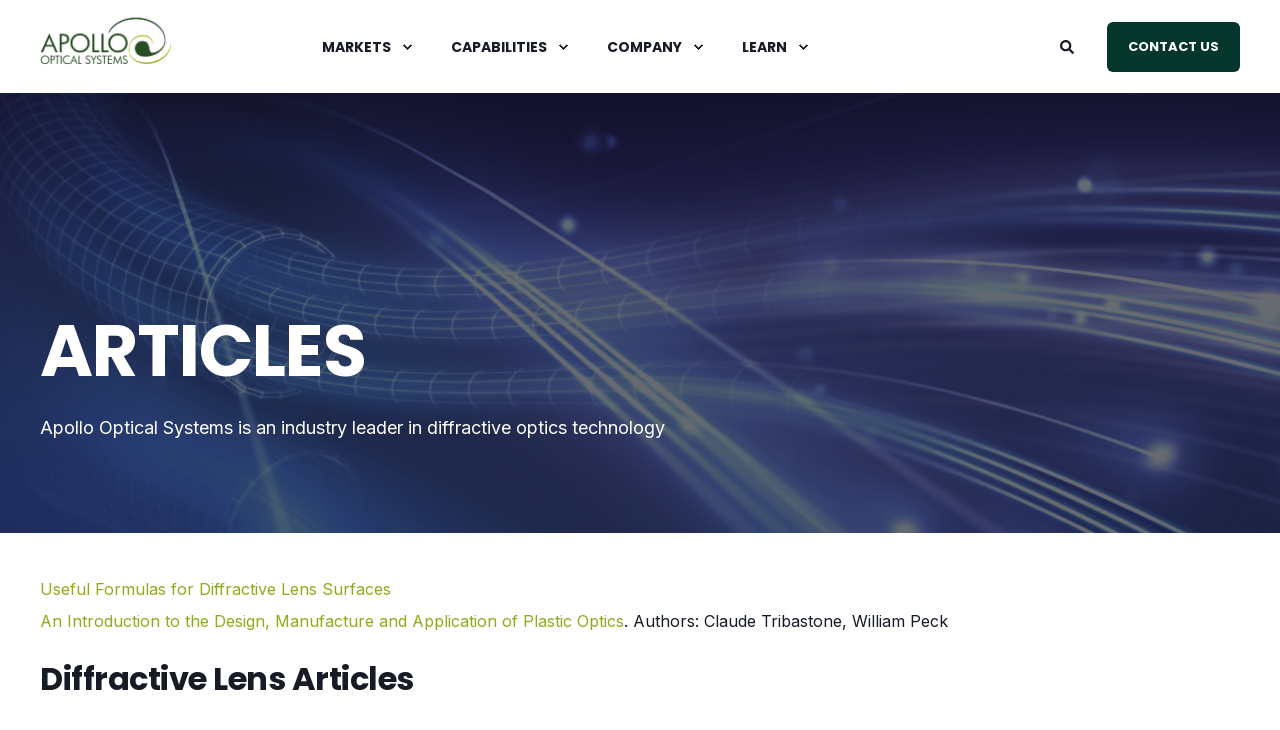

--- FILE ---
content_type: text/html; charset=UTF-8
request_url: https://www.apollooptical.com/diffractive-optics-articles
body_size: 12734
content:
<!doctype html><html lang="en"><head>
    <meta charset="utf-8">
    <title>Diffractive Lens Articles - Apollo Optical Systems</title>
    <link rel="shortcut icon" href="https://21808144.fs1.hubspotusercontent-na1.net/hubfs/21808144/APOLLO%20Icon-FF-01.png">
    <meta name="description" content="Apollo is an industry leader in diffractive optics design and manufacturing. Learn more in our diffractive lens articles. ">

    <style>@font-face {
        font-family: "Inter";
        font-weight: 400;
        font-style: normal;
        font-display: swap;
        src: url("/_hcms/googlefonts/Inter/regular.woff2") format("woff2"), url("/_hcms/googlefonts/Inter/regular.woff") format("woff"),
             url("/_hcms/googlefonts/Inter/regular.woff2") format("woff2"), url("/_hcms/googlefonts/Inter/regular.woff") format("woff");
    }
@font-face {
        font-family: "Inter";
        font-weight: 500;
        font-style: normal;
        font-display: swap;
        src: url("/_hcms/googlefonts/Inter/500.woff2") format("woff2"), url("/_hcms/googlefonts/Inter/500.woff") format("woff"),
             url("/_hcms/googlefonts/Inter/regular.woff2") format("woff2"), url("/_hcms/googlefonts/Inter/regular.woff") format("woff");
    }
@font-face {
        font-family: "Inter";
        font-weight: 700;
        font-style: normal;
        font-display: swap;
        src: url("/_hcms/googlefonts/Inter/700.woff2") format("woff2"), url("/_hcms/googlefonts/Inter/700.woff") format("woff"),
             url("/_hcms/googlefonts/Inter/regular.woff2") format("woff2"), url("/_hcms/googlefonts/Inter/regular.woff") format("woff");
    }

            body {
                font-family: Inter;
            }
        @font-face {
        font-family: "Poppins";
        font-weight: 400;
        font-style: normal;
        font-display: swap;
        src: url("/_hcms/googlefonts/Poppins/regular.woff2") format("woff2"), url("/_hcms/googlefonts/Poppins/regular.woff") format("woff"),
             url("/_hcms/googlefonts/Poppins/regular.woff2") format("woff2"), url("/_hcms/googlefonts/Poppins/regular.woff") format("woff");
    }
@font-face {
        font-family: "Poppins";
        font-weight: 500;
        font-style: normal;
        font-display: swap;
        src: url("/_hcms/googlefonts/Poppins/500.woff2") format("woff2"), url("/_hcms/googlefonts/Poppins/500.woff") format("woff"),
             url("/_hcms/googlefonts/Poppins/regular.woff2") format("woff2"), url("/_hcms/googlefonts/Poppins/regular.woff") format("woff");
    }
@font-face {
        font-family: "Poppins";
        font-weight: 700;
        font-style: normal;
        font-display: swap;
        src: url("/_hcms/googlefonts/Poppins/700.woff2") format("woff2"), url("/_hcms/googlefonts/Poppins/700.woff") format("woff"),
             url("/_hcms/googlefonts/Poppins/regular.woff2") format("woff2"), url("/_hcms/googlefonts/Poppins/regular.woff") format("woff");
    }
@font-face {
        font-family: "Poppins";
        font-weight: 400;
        font-style: italic;
        font-display: swap;
        src: url("/_hcms/googlefonts/Poppins/italic.woff2") format("woff2"), url("/_hcms/googlefonts/Poppins/italic.woff") format("woff"),
             url("/_hcms/googlefonts/Poppins/regular.woff2") format("woff2"), url("/_hcms/googlefonts/Poppins/regular.woff") format("woff");
    }

            .pwr-header__skip {
                font-family: Poppins;
            }</style>

    

    

    
        
        
    
    
<meta name="viewport" content="width=device-width, initial-scale=1">

    
    <meta property="og:description" content="Apollo is an industry leader in diffractive optics design and manufacturing. Learn more in our diffractive lens articles. ">
    <meta property="og:title" content="Diffractive Lens Articles - Apollo Optical Systems">
    <meta name="twitter:description" content="Apollo is an industry leader in diffractive optics design and manufacturing. Learn more in our diffractive lens articles. ">
    <meta name="twitter:title" content="Diffractive Lens Articles - Apollo Optical Systems">

    

    <script type="application/ld+json">
    {
        "@context": "https://schema.org",
        "@type": "Organization",
        "name": "Apollo Optical Systems",
        "logo": { 
            "@type": "ImageObject",
            "url": "https://21808144.fs1.hubspotusercontent-na1.net/hubfs/21808144/Apollo%20Optical-LOGO-FF-01-1.png"
        },
        "url": "http://www.apollooptical.com/diffractive-optics-articles",
        "address": {
            "@type": "PostalAddress",
            "addressCountry": "US",
            "addressRegion": "NY",
            "addressLocality": "West Henrietta",
            "postalCode":"14586",
            "streetAddress": "925 John St"
        },
        "knowsLanguage": "en"
    }
</script>
    <style>
a.cta_button{-moz-box-sizing:content-box !important;-webkit-box-sizing:content-box !important;box-sizing:content-box !important;vertical-align:middle}.hs-breadcrumb-menu{list-style-type:none;margin:0px 0px 0px 0px;padding:0px 0px 0px 0px}.hs-breadcrumb-menu-item{float:left;padding:10px 0px 10px 10px}.hs-breadcrumb-menu-divider:before{content:'›';padding-left:10px}.hs-featured-image-link{border:0}.hs-featured-image{float:right;margin:0 0 20px 20px;max-width:50%}@media (max-width: 568px){.hs-featured-image{float:none;margin:0;width:100%;max-width:100%}}.hs-screen-reader-text{clip:rect(1px, 1px, 1px, 1px);height:1px;overflow:hidden;position:absolute !important;width:1px}
</style>

<link rel="stylesheet" href="https://21808144.fs1.hubspotusercontent-na1.net/hubfs/21808144/hub_generated/template_assets/1/162160610828/1767776075025/template_pwr.min.css">

        <style>
            body {
                margin:0px;
            }
            img:not([src]):not([srcset]) {
                visibility:hidden;
            }
        </style>
    
<link class="hs-async-css" rel="preload" href="https://21808144.fs1.hubspotusercontent-na1.net/hubfs/21808144/hub_generated/template_assets/1/162168857260/1767776078552/template_pwr-defer.min.css" as="style" onload="this.onload=null;this.rel='stylesheet'">
<noscript><link rel="stylesheet" href="https://21808144.fs1.hubspotusercontent-na1.net/hubfs/21808144/hub_generated/template_assets/1/162168857260/1767776078552/template_pwr-defer.min.css"></noscript>
<style>#hs_cos_wrapper_header_page .pwr-header-logo,
#hs_cos_wrapper_header_page .pwr-header-logo__img {
  max-width:132px;
  height:auto;
}

@media (max-width:575px) {
  #hs_cos_wrapper_header_page .pwr-header-logo,
  #hs_cos_wrapper_header_page .pwr-header-logo__img { max-width:100px; }
}

#hs_cos_wrapper_header_page .scroll .pwr-header-logo,
#hs_cos_wrapper_header_page .scroll .pwr-header-logo__img--sticky {
  max-width:115px;
  height:auto;
}

@media (max-width:575px) {
  #hs_cos_wrapper_header_page .scroll .pwr-header-logo,
  #hs_cos_wrapper_header_page .scroll .pwr-header-logo__img--sticky { max-width:100px; }
}

#hs_cos_wrapper_header_page .pwr-header-logo img { vertical-align:middle; }
</style>
<link rel="stylesheet" href="https://21808144.fs1.hubspotusercontent-na1.net/hubfs/21808144/hub_generated/template_assets/1/162166796832/1767776098059/template_pwr-burger.min.css" fetchpriority="low">
<link rel="stylesheet" href="https://21808144.fs1.hubspotusercontent-na1.net/hubfs/21808144/hub_generated/template_assets/1/162166796846/1767776083771/template_scroll-shadow.min.css" fetchpriority="low">
<link rel="stylesheet" href="https://21808144.fs1.hubspotusercontent-na1.net/hubfs/21808144/hub_generated/template_assets/1/162160610724/1767776080985/template_pwr-search.min.css">
<link rel="stylesheet" href="https://21808144.fs1.hubspotusercontent-na1.net/hubfs/21808144/hub_generated/template_assets/1/162168857237/1767776072621/template_pwr-form.min.css">
<style>#hs_cos_wrapper_header_page .hs-search-field__suggestions li a { padding-right:130px; }

#hs_cos_wrapper_header_page .hs-search-field__suggestions a:before { content:''; }
</style>
<link class="hs-async-css" rel="preload" href="https://21808144.fs1.hubspotusercontent-na1.net/hubfs/21808144/hub_generated/template_assets/1/162166796844/1767776095230/template_pwr-sec-txt.min.css" as="style" onload="this.onload=null;this.rel='stylesheet'">
<noscript><link rel="stylesheet" href="https://21808144.fs1.hubspotusercontent-na1.net/hubfs/21808144/hub_generated/template_assets/1/162166796844/1767776095230/template_pwr-sec-txt.min.css"></noscript>
<link class="hs-async-css" rel="preload" href="https://21808144.fs1.hubspotusercontent-na1.net/hubfs/21808144/hub_generated/template_assets/1/162160610730/1767776084827/template_pwr-sec-posts.min.css" as="style" onload="this.onload=null;this.rel='stylesheet'">
<noscript><link rel="stylesheet" href="https://21808144.fs1.hubspotusercontent-na1.net/hubfs/21808144/hub_generated/template_assets/1/162160610730/1767776084827/template_pwr-sec-posts.min.css"></noscript>
<link class="hs-async-css" rel="preload" href="https://21808144.fs1.hubspotusercontent-na1.net/hubfs/21808144/hub_generated/template_assets/1/162171185283/1767776074825/template_pwr-rel.min.css" as="style" onload="this.onload=null;this.rel='stylesheet'">
<noscript><link rel="stylesheet" href="https://21808144.fs1.hubspotusercontent-na1.net/hubfs/21808144/hub_generated/template_assets/1/162171185283/1767776074825/template_pwr-rel.min.css"></noscript>
<style>#hs_cos_wrapper_module_17154025384023 .pwr-rel-post-item {}
</style>
<link class="hs-async-css" rel="preload" href="https://21808144.fs1.hubspotusercontent-na1.net/hubfs/21808144/hub_generated/template_assets/1/162168857241/1767776085006/template_pwr-sec-cta.min.css" as="style" onload="this.onload=null;this.rel='stylesheet'" fetchpriority="low">
<noscript><link rel="stylesheet" href="https://21808144.fs1.hubspotusercontent-na1.net/hubfs/21808144/hub_generated/template_assets/1/162168857241/1767776085006/template_pwr-sec-cta.min.css"></noscript>
<link class="hs-async-css" rel="preload" href="https://21808144.fs1.hubspotusercontent-na1.net/hubfs/21808144/hub_generated/template_assets/1/162166796840/1767776088745/template_pwr-footer.min.css" as="style" onload="this.onload=null;this.rel='stylesheet'" fetchpriority="low">
<noscript><link rel="stylesheet" href="https://21808144.fs1.hubspotusercontent-na1.net/hubfs/21808144/hub_generated/template_assets/1/162166796840/1767776088745/template_pwr-footer.min.css"></noscript>
<link class="hs-async-css" rel="preload" href="https://21808144.fs1.hubspotusercontent-na1.net/hubfs/21808144/hub_generated/template_assets/1/162168857248/1767776110450/template_pwr-social.min.css" as="style" onload="this.onload=null;this.rel='stylesheet'">
<noscript><link rel="stylesheet" href="https://21808144.fs1.hubspotusercontent-na1.net/hubfs/21808144/hub_generated/template_assets/1/162168857248/1767776110450/template_pwr-social.min.css"></noscript>
<link class="hs-async-css" rel="preload" href="https://21808144.fs1.hubspotusercontent-na1.net/hubfs/21808144/hub_generated/template_assets/1/162168857237/1767776072621/template_pwr-form.min.css" as="style" onload="this.onload=null;this.rel='stylesheet'">
<noscript><link rel="stylesheet" href="https://21808144.fs1.hubspotusercontent-na1.net/hubfs/21808144/hub_generated/template_assets/1/162168857237/1767776072621/template_pwr-form.min.css"></noscript>
<link class="hs-async-css" rel="preload" href="https://21808144.fs1.hubspotusercontent-na1.net/hubfs/21808144/hub_generated/template_assets/1/162171185285/1767776078763/template_pwr-transitions.min.css" as="style" onload="this.onload=null;this.rel='stylesheet'">
<noscript><link rel="stylesheet" href="https://21808144.fs1.hubspotusercontent-na1.net/hubfs/21808144/hub_generated/template_assets/1/162171185285/1767776078763/template_pwr-transitions.min.css"></noscript>
<link class="hs-async-css" rel="preload" href="https://21808144.fs1.hubspotusercontent-na1.net/hubfs/21808144/hub_generated/template_assets/1/162166796847/1767776077236/template_custom-styles.min.css" as="style" onload="this.onload=null;this.rel='stylesheet'">
<noscript><link rel="stylesheet" href="https://21808144.fs1.hubspotusercontent-na1.net/hubfs/21808144/hub_generated/template_assets/1/162166796847/1767776077236/template_custom-styles.min.css"></noscript>
<link class="hs-async-css" rel="preload" href="https://21808144.fs1.hubspotusercontent-na1.net/hubfs/21808144/hub_generated/template_assets/1/162966600881/1767776069793/template_custom.min.css" as="style" onload="this.onload=null;this.rel='stylesheet'">
<noscript><link rel="stylesheet" href="https://21808144.fs1.hubspotusercontent-na1.net/hubfs/21808144/hub_generated/template_assets/1/162966600881/1767776069793/template_custom.min.css"></noscript>
<!-- Editor Styles -->
<style id="hs_editor_style" type="text/css">
.dnd_area-row-0-force-full-width-section > .row-fluid {
  max-width: none !important;
}
.dnd_area-row-1-force-full-width-section > .row-fluid {
  max-width: none !important;
}
.dnd_area-row-2-force-full-width-section > .row-fluid {
  max-width: none !important;
}
.dnd_area-row-3-force-full-width-section > .row-fluid {
  max-width: none !important;
}
/* HubSpot Styles (default) */
.dnd_area-row-0-padding {
  padding-top: 0px !important;
  padding-bottom: 0px !important;
  padding-left: 0px !important;
  padding-right: 0px !important;
}
.dnd_area-row-1-padding {
  padding-top: 0px !important;
  padding-bottom: 0px !important;
  padding-left: 0px !important;
  padding-right: 0px !important;
}
.dnd_area-row-2-padding {
  padding-top: 0px !important;
  padding-bottom: 0px !important;
  padding-left: 0px !important;
  padding-right: 0px !important;
}
.dnd_area-row-3-padding {
  padding-top: 0px !important;
  padding-bottom: 0px !important;
  padding-left: 0px !important;
  padding-right: 0px !important;
}
</style>
    

    
<!--  Added by GoogleTagManager integration -->
<script>
var _hsp = window._hsp = window._hsp || [];
window.dataLayer = window.dataLayer || [];
function gtag(){dataLayer.push(arguments);}

var useGoogleConsentModeV2 = true;
var waitForUpdateMillis = 1000;



var hsLoadGtm = function loadGtm() {
    if(window._hsGtmLoadOnce) {
      return;
    }

    if (useGoogleConsentModeV2) {

      gtag('set','developer_id.dZTQ1Zm',true);

      gtag('consent', 'default', {
      'ad_storage': 'denied',
      'analytics_storage': 'denied',
      'ad_user_data': 'denied',
      'ad_personalization': 'denied',
      'wait_for_update': waitForUpdateMillis
      });

      _hsp.push(['useGoogleConsentModeV2'])
    }

    (function(w,d,s,l,i){w[l]=w[l]||[];w[l].push({'gtm.start':
    new Date().getTime(),event:'gtm.js'});var f=d.getElementsByTagName(s)[0],
    j=d.createElement(s),dl=l!='dataLayer'?'&l='+l:'';j.async=true;j.src=
    'https://www.googletagmanager.com/gtm.js?id='+i+dl;f.parentNode.insertBefore(j,f);
    })(window,document,'script','dataLayer','GTM-WCTT6CXF');

    window._hsGtmLoadOnce = true;
};

_hsp.push(['addPrivacyConsentListener', function(consent){
  if(consent.allowed || (consent.categories && consent.categories.analytics)){
    hsLoadGtm();
  }
}]);

</script>

<!-- /Added by GoogleTagManager integration -->

    <link rel="canonical" href="http://www.apollooptical.com/diffractive-optics-articles">


<meta property="og:url" content="http://www.apollooptical.com/diffractive-optics-articles">
<meta name="twitter:card" content="summary">
<meta http-equiv="content-language" content="en">






    
    
  <meta name="generator" content="HubSpot"></head>
  <body>
<!--  Added by GoogleTagManager integration -->
<noscript><iframe src="https://www.googletagmanager.com/ns.html?id=GTM-WCTT6CXF" height="0" width="0" style="display:none;visibility:hidden"></iframe></noscript>

<!-- /Added by GoogleTagManager integration -->

    <div class="body-wrapper   hs-content-id-165129349046 hs-site-page page  
    pwr-v--35 line-numbers" data-aos-global-disable="phone" data-aos-global-offset="250" data-aos-global-delay="50" data-aos-global-duration="400"><div id="hs_cos_wrapper_page_settings" class="hs_cos_wrapper hs_cos_wrapper_widget hs_cos_wrapper_type_module" style="" data-hs-cos-general-type="widget" data-hs-cos-type="module"></div><div data-global-resource-path="POWER THEME Minus V35 child/templates/partials/header.html"><header class="header">

    
    <a href="#main-content" class="pwr-header__skip">Skip to content</a>

    <div class="header__container"><div id="hs_cos_wrapper_header_page" class="hs_cos_wrapper hs_cos_wrapper_widget hs_cos_wrapper_type_module" style="" data-hs-cos-general-type="widget" data-hs-cos-type="module"><style>
    .pwr--page-editor-fix {
        max-height: 120px;
    }
 </style>

<div id="pwr-js-burger" class="pwr-burger vanilla pwr--light pwr--page-editor-fix ">
  <a href="#" id="pwr-js-burger__trigger-close" aria-label="Close Burger Menu" class="pwr-burger__trigger-close vanilla">
    <span class="pwr-burger__icon-close"></span>Close
  </a>
          
          <div class="pwr-burger__menu pwr-js-menu pwr-scroll-shadow__wrapper pwr-scroll-shadow__wrapper--vert pwr-scroll-shadow__root pwr-scroll-shadow__root--vert"><span id="hs_cos_wrapper_header_page_" class="hs_cos_wrapper hs_cos_wrapper_widget hs_cos_wrapper_type_menu" style="" data-hs-cos-general-type="widget" data-hs-cos-type="menu"><div id="hs_menu_wrapper_header_page_" class="hs-menu-wrapper active-branch no-flyouts hs-menu-flow-vertical" role="navigation" data-sitemap-name="default" data-menu-id="160635890493" aria-label="Navigation Menu">
 <ul role="menu">
  <li class="hs-menu-item hs-menu-depth-1 hs-item-has-children" role="none"><a href="http://www.apollooptical.com/markets" aria-haspopup="true" aria-expanded="false" role="menuitem">Markets</a>
   <ul role="menu" class="hs-menu-children-wrapper">
    <li class="hs-menu-item hs-menu-depth-2" role="none"><a href="http://www.apollooptical.com/automotive" role="menuitem">Automotive</a></li>
    <li class="hs-menu-item hs-menu-depth-2" role="none"><a href="http://www.apollooptical.com/medical-devices" role="menuitem">Medical Devices</a></li>
    <li class="hs-menu-item hs-menu-depth-2" role="none"><a href="http://www.apollooptical.com/tactical" role="menuitem">Tactical-Defense</a></li>
   </ul></li>
  <li class="hs-menu-item hs-menu-depth-1 hs-item-has-children" role="none"><a href="http://www.apollooptical.com/capabilities-apollo-optical" aria-haspopup="true" aria-expanded="false" role="menuitem">Capabilities</a>
   <ul role="menu" class="hs-menu-children-wrapper">
    <li class="hs-menu-item hs-menu-depth-2" role="none"><a href="http://www.apollooptical.com/assembly" role="menuitem">Assembly</a></li>
    <li class="hs-menu-item hs-menu-depth-2" role="none"><a href="http://www.apollooptical.com/optical-coating-service" role="menuitem">Coat as a Service</a></li>
    <li class="hs-menu-item hs-menu-depth-2" role="none"><a href="http://www.apollooptical.com/diffractive-optics" role="menuitem">Diffractive Optics</a></li>
    <li class="hs-menu-item hs-menu-depth-2" role="none"><a href="http://www.apollooptical.com/evaporative-coatings" role="menuitem">Evaporative Coatings</a></li>
    <li class="hs-menu-item hs-menu-depth-2" role="none"><a href="http://www.apollooptical.com/metrology-testing" role="menuitem">Metrology &amp; Testing</a></li>
    <li class="hs-menu-item hs-menu-depth-2" role="none"><a href="http://www.apollooptical.com/microlens-arrays" role="menuitem">Microlens Arrays</a></li>
    <li class="hs-menu-item hs-menu-depth-2" role="none"><a href="http://www.apollooptical.com/optical-mechanical-design" role="menuitem">Optical and Mechanical Design</a></li>
    <li class="hs-menu-item hs-menu-depth-2" role="none"><a href="http://www.apollooptical.com/polymer-injection-molding" role="menuitem">Polymer Injection Molding</a></li>
    <li class="hs-menu-item hs-menu-depth-2" role="none"><a href="http://www.apollooptical.com/polymer-raw-materials" role="menuitem">Polymer Raw Materials</a></li>
    <li class="hs-menu-item hs-menu-depth-2" role="none"><a href="http://www.apollooptical.com/single-point-diamond-turning" role="menuitem">Single Point Diamond Turning</a></li>
   </ul></li>
  <li class="hs-menu-item hs-menu-depth-1 hs-item-has-children" role="none"><a href="http://www.apollooptical.com/about-apollo-optical" aria-haspopup="true" aria-expanded="false" role="menuitem">Company</a>
   <ul role="menu" class="hs-menu-children-wrapper">
    <li class="hs-menu-item hs-menu-depth-2" role="none"><a href="http://www.apollooptical.com/about-apollo-optical" role="menuitem">About Us</a></li>
    <li class="hs-menu-item hs-menu-depth-2" role="none"><a href="http://www.apollooptical.com/apollo-team" role="menuitem">Apollo Team</a></li>
    <li class="hs-menu-item hs-menu-depth-2" role="none"><a href="http://www.apollooptical.com/careers" role="menuitem">Careers</a></li>
    <li class="hs-menu-item hs-menu-depth-2" role="none"><a href="http://www.apollooptical.com/optical-manufacturing-faq" role="menuitem">FAQ</a></li>
   </ul></li>
  <li class="hs-menu-item hs-menu-depth-1 hs-item-has-children" role="none"><a href="javascript:;" aria-haspopup="true" aria-expanded="false" role="menuitem">Learn</a>
   <ul role="menu" class="hs-menu-children-wrapper">
    <li class="hs-menu-item hs-menu-depth-2 hs-item-has-children" role="none"><a href="http://www.apollooptical.com/resources-references-polymer-optics" role="menuitem">Resources</a>
     <ul role="menu" class="hs-menu-children-wrapper">
      <li class="hs-menu-item hs-menu-depth-3 hs-item-has-children" role="none"><a href="http://www.apollooptical.com/common-polymers-for-optical-components" role="menuitem">Common Polymers for Optical Components</a>
       <ul role="menu" class="hs-menu-children-wrapper">
        <li class="hs-menu-item hs-menu-depth-4" role="none"><a href="http://www.apollooptical.com/material-transmission-data-graphs" role="menuitem">Material Transmission Data and Graphs</a></li>
       </ul></li>
      <li class="hs-menu-item hs-menu-depth-3" role="none"><a href="http://www.apollooptical.com/manufacturing-tolerances" role="menuitem">Manufacturing Tolerances</a></li>
      <li class="hs-menu-item hs-menu-depth-3" role="none"><a href="http://www.apollooptical.com/glossary-polymer-optics-terminology" role="menuitem">Glossary</a></li>
      <li class="hs-menu-item hs-menu-depth-3" role="none"><a href="http://www.apollooptical.com/polymer-catalog-zemax" role="menuitem">Polymer Catalog for Zemax</a></li>
      <li class="hs-menu-item hs-menu-depth-3" role="none"><a href="https://www.apollooptical.com/blog/tag/burallis-bytes" role="menuitem">Resources for the Optics Curious</a></li>
     </ul></li>
    <li class="hs-menu-item hs-menu-depth-2" role="none"><a href="http://www.apollooptical.com/blog" role="menuitem">Blog</a></li>
   </ul></li>
 </ul>
</div></span></div><div class="pwr-burger-bottom-bar"><div class="pwr-burger-bottom-bar__item hs-search-field">
      <a href="#" id="pwr-js-burger-search__trigger" class="pwr-burger-bottom-bar__item-link pwr-burger-search__trigger">
        <div class="pwr-header-right-bar__icon pwr--padding-r-sm"><span id="hs_cos_wrapper_header_page_" class="hs_cos_wrapper hs_cos_wrapper_widget hs_cos_wrapper_type_icon" style="" data-hs-cos-general-type="widget" data-hs-cos-type="icon"><svg version="1.0" xmlns="http://www.w3.org/2000/svg" viewbox="0 0 512 512" aria-hidden="true"><g id="search1_layer"><path d="M505 442.7L405.3 343c-4.5-4.5-10.6-7-17-7H372c27.6-35.3 44-79.7 44-128C416 93.1 322.9 0 208 0S0 93.1 0 208s93.1 208 208 208c48.3 0 92.7-16.4 128-44v16.3c0 6.4 2.5 12.5 7 17l99.7 99.7c9.4 9.4 24.6 9.4 33.9 0l28.3-28.3c9.4-9.4 9.4-24.6.1-34zM208 336c-70.7 0-128-57.2-128-128 0-70.7 57.2-128 128-128 70.7 0 128 57.2 128 128 0 70.7-57.2 128-128 128z" /></g></svg></span></div>
        <span>SEARCH</span>
      </a>
      <div id="pwr-js-burger-search__inner" class="pwr-burger-bottom-bar__inner pwr-burger-search__inner pwr-form pwr-form--style-1">
    
    <div id="hs-search-field__translations"></div>

    <div class="hs-search-field__bar"> 
        <form action="/hs-search-results">
            <div class="pwr--relative">
                <input type="text" id="pwr-js-burger-search__input" class="pwr-burger-search__input hs-search-field__input" name="term" autocomplete="off" aria-label="Search" placeholder="Type search here">
          <button class="pwr-search-field__icon" type="submit" aria-label="Search Button"><span id="hs_cos_wrapper_header_page_" class="hs_cos_wrapper hs_cos_wrapper_widget hs_cos_wrapper_type_icon" style="" data-hs-cos-general-type="widget" data-hs-cos-type="icon"><svg version="1.0" xmlns="http://www.w3.org/2000/svg" viewbox="0 0 512 512" aria-hidden="true"><g id="search2_layer"><path d="M505 442.7L405.3 343c-4.5-4.5-10.6-7-17-7H372c27.6-35.3 44-79.7 44-128C416 93.1 322.9 0 208 0S0 93.1 0 208s93.1 208 208 208c48.3 0 92.7-16.4 128-44v16.3c0 6.4 2.5 12.5 7 17l99.7 99.7c9.4 9.4 24.6 9.4 33.9 0l28.3-28.3c9.4-9.4 9.4-24.6.1-34zM208 336c-70.7 0-128-57.2-128-128 0-70.7 57.2-128 128-128 70.7 0 128 57.2 128 128 0 70.7-57.2 128-128 128z" /></g></svg></span></button>
            </div>
            <input type="hidden" name="limit" value="10"><input type="hidden" name="property" value="title"><input type="hidden" name="property" value="description"><input type="hidden" name="property" value="html"><input type="hidden" name="property" value="tag"><input type="hidden" name="type" value="SITE_PAGE"><input type="hidden" name="type" value="LISTING_PAGE"><input type="hidden" name="type" value="BLOG_POST"><input type="hidden" name="groupId" value="160789755947"></form>
    </div></div>
    </div><div class="pwr-burger-bottom-bar__item pwr-cta pwr-cta--primary-solid  ">                   
        <a href="http://www.apollooptical.com/contact-apollo-optical" class="cta_button " aria-label="Button Contact Us">Contact Us</a>
      </div></div>
</div><div id="pwr-header-fixed__spacer" class="pwr-header-fixed__spacer vanilla"></div><div id="pwr-header-fixed" class="pwr-header vanilla pwr-header-fixed  pwr--light  pwr-header--dark-on-scroll  pwr--page-editor-fix " data-mm-anim-fot-reveal="true" data-mm-anim-slide="true" data-mm-anim-fade="true">
  <div class="page-center pwr-header--padding">
    <div class="pwr-header-full pwr--clearfix">
      <div class="pwr-header-logo pwr-header-logo--has-sticky"><a href="http://www.apollooptical.com" aria-label="Back to Home"><img src="https://21808144.fs1.hubspotusercontent-na1.net/hub/21808144/hubfs/Apollo%20Optical-LOGO-FF-01.png?width=2134&amp;height=812&amp;name=Apollo%20Optical-LOGO-FF-01.png" alt="Apollo Optical-LOGO-FF-01" class="pwr-header-logo__img" width="2134" height="812" srcset="https://21808144.fs1.hubspotusercontent-na1.net/hub/21808144/hubfs/Apollo%20Optical-LOGO-FF-01.png?width=1067&amp;height=406&amp;name=Apollo%20Optical-LOGO-FF-01.png 1067w, https://21808144.fs1.hubspotusercontent-na1.net/hub/21808144/hubfs/Apollo%20Optical-LOGO-FF-01.png?width=2134&amp;height=812&amp;name=Apollo%20Optical-LOGO-FF-01.png 2134w, https://21808144.fs1.hubspotusercontent-na1.net/hub/21808144/hubfs/Apollo%20Optical-LOGO-FF-01.png?width=3201&amp;height=1218&amp;name=Apollo%20Optical-LOGO-FF-01.png 3201w, https://21808144.fs1.hubspotusercontent-na1.net/hub/21808144/hubfs/Apollo%20Optical-LOGO-FF-01.png?width=4268&amp;height=1624&amp;name=Apollo%20Optical-LOGO-FF-01.png 4268w, https://21808144.fs1.hubspotusercontent-na1.net/hub/21808144/hubfs/Apollo%20Optical-LOGO-FF-01.png?width=5335&amp;height=2030&amp;name=Apollo%20Optical-LOGO-FF-01.png 5335w, https://21808144.fs1.hubspotusercontent-na1.net/hub/21808144/hubfs/Apollo%20Optical-LOGO-FF-01.png?width=6402&amp;height=2436&amp;name=Apollo%20Optical-LOGO-FF-01.png 6402w" sizes="(max-width: 2134px) 100vw, 2134px"></a><a href="http://www.apollooptical.com" aria-label="Back to Home"><img src="https://21808144.fs1.hubspotusercontent-na1.net/hub/21808144/hubfs/Logo%20Apollo%20Optical%20Systems%20White.png?width=2156&amp;height=815&amp;name=Logo%20Apollo%20Optical%20Systems%20White.png" alt="Logo Apollo Optical Systems White" class="pwr-header-logo__img--sticky" width="2156" height="815" fetchpriority="low" decoding="async" srcset="https://21808144.fs1.hubspotusercontent-na1.net/hub/21808144/hubfs/Logo%20Apollo%20Optical%20Systems%20White.png?width=1078&amp;height=408&amp;name=Logo%20Apollo%20Optical%20Systems%20White.png 1078w, https://21808144.fs1.hubspotusercontent-na1.net/hub/21808144/hubfs/Logo%20Apollo%20Optical%20Systems%20White.png?width=2156&amp;height=815&amp;name=Logo%20Apollo%20Optical%20Systems%20White.png 2156w, https://21808144.fs1.hubspotusercontent-na1.net/hub/21808144/hubfs/Logo%20Apollo%20Optical%20Systems%20White.png?width=3234&amp;height=1223&amp;name=Logo%20Apollo%20Optical%20Systems%20White.png 3234w, https://21808144.fs1.hubspotusercontent-na1.net/hub/21808144/hubfs/Logo%20Apollo%20Optical%20Systems%20White.png?width=4312&amp;height=1630&amp;name=Logo%20Apollo%20Optical%20Systems%20White.png 4312w, https://21808144.fs1.hubspotusercontent-na1.net/hub/21808144/hubfs/Logo%20Apollo%20Optical%20Systems%20White.png?width=5390&amp;height=2038&amp;name=Logo%20Apollo%20Optical%20Systems%20White.png 5390w, https://21808144.fs1.hubspotusercontent-na1.net/hub/21808144/hubfs/Logo%20Apollo%20Optical%20Systems%20White.png?width=6468&amp;height=2445&amp;name=Logo%20Apollo%20Optical%20Systems%20White.png 6468w" sizes="(max-width: 2156px) 100vw, 2156px"></a></div><div id="pwr-js-header__menu" class="pwr-header__menu pwr-header__menu--narrow-24   pwr-header__menu--dropdown " style="left: 21%;"><div class="pwr-js-menu"><span id="hs_cos_wrapper_header_page_" class="hs_cos_wrapper hs_cos_wrapper_widget hs_cos_wrapper_type_menu" style="" data-hs-cos-general-type="widget" data-hs-cos-type="menu"><div id="hs_menu_wrapper_header_page_" class="hs-menu-wrapper active-branch flyouts hs-menu-flow-horizontal" role="navigation" data-sitemap-name="default" data-menu-id="160635890493" aria-label="Navigation Menu">
 <ul role="menu">
  <li class="hs-menu-item hs-menu-depth-1 hs-item-has-children" role="none"><a href="http://www.apollooptical.com/markets" aria-haspopup="true" aria-expanded="false" role="menuitem">Markets</a>
   <ul role="menu" class="hs-menu-children-wrapper">
    <li class="hs-menu-item hs-menu-depth-2" role="none"><a href="http://www.apollooptical.com/automotive" role="menuitem">Automotive</a></li>
    <li class="hs-menu-item hs-menu-depth-2" role="none"><a href="http://www.apollooptical.com/medical-devices" role="menuitem">Medical Devices</a></li>
    <li class="hs-menu-item hs-menu-depth-2" role="none"><a href="http://www.apollooptical.com/tactical" role="menuitem">Tactical-Defense</a></li>
   </ul></li>
  <li class="hs-menu-item hs-menu-depth-1 hs-item-has-children" role="none"><a href="http://www.apollooptical.com/capabilities-apollo-optical" aria-haspopup="true" aria-expanded="false" role="menuitem">Capabilities</a>
   <ul role="menu" class="hs-menu-children-wrapper">
    <li class="hs-menu-item hs-menu-depth-2" role="none"><a href="http://www.apollooptical.com/assembly" role="menuitem">Assembly</a></li>
    <li class="hs-menu-item hs-menu-depth-2" role="none"><a href="http://www.apollooptical.com/optical-coating-service" role="menuitem">Coat as a Service</a></li>
    <li class="hs-menu-item hs-menu-depth-2" role="none"><a href="http://www.apollooptical.com/diffractive-optics" role="menuitem">Diffractive Optics</a></li>
    <li class="hs-menu-item hs-menu-depth-2" role="none"><a href="http://www.apollooptical.com/evaporative-coatings" role="menuitem">Evaporative Coatings</a></li>
    <li class="hs-menu-item hs-menu-depth-2" role="none"><a href="http://www.apollooptical.com/metrology-testing" role="menuitem">Metrology &amp; Testing</a></li>
    <li class="hs-menu-item hs-menu-depth-2" role="none"><a href="http://www.apollooptical.com/microlens-arrays" role="menuitem">Microlens Arrays</a></li>
    <li class="hs-menu-item hs-menu-depth-2" role="none"><a href="http://www.apollooptical.com/optical-mechanical-design" role="menuitem">Optical and Mechanical Design</a></li>
    <li class="hs-menu-item hs-menu-depth-2" role="none"><a href="http://www.apollooptical.com/polymer-injection-molding" role="menuitem">Polymer Injection Molding</a></li>
    <li class="hs-menu-item hs-menu-depth-2" role="none"><a href="http://www.apollooptical.com/polymer-raw-materials" role="menuitem">Polymer Raw Materials</a></li>
    <li class="hs-menu-item hs-menu-depth-2" role="none"><a href="http://www.apollooptical.com/single-point-diamond-turning" role="menuitem">Single Point Diamond Turning</a></li>
   </ul></li>
  <li class="hs-menu-item hs-menu-depth-1 hs-item-has-children" role="none"><a href="http://www.apollooptical.com/about-apollo-optical" aria-haspopup="true" aria-expanded="false" role="menuitem">Company</a>
   <ul role="menu" class="hs-menu-children-wrapper">
    <li class="hs-menu-item hs-menu-depth-2" role="none"><a href="http://www.apollooptical.com/about-apollo-optical" role="menuitem">About Us</a></li>
    <li class="hs-menu-item hs-menu-depth-2" role="none"><a href="http://www.apollooptical.com/apollo-team" role="menuitem">Apollo Team</a></li>
    <li class="hs-menu-item hs-menu-depth-2" role="none"><a href="http://www.apollooptical.com/careers" role="menuitem">Careers</a></li>
    <li class="hs-menu-item hs-menu-depth-2" role="none"><a href="http://www.apollooptical.com/optical-manufacturing-faq" role="menuitem">FAQ</a></li>
   </ul></li>
  <li class="hs-menu-item hs-menu-depth-1 hs-item-has-children" role="none"><a href="javascript:;" aria-haspopup="true" aria-expanded="false" role="menuitem">Learn</a>
   <ul role="menu" class="hs-menu-children-wrapper">
    <li class="hs-menu-item hs-menu-depth-2 hs-item-has-children" role="none"><a href="http://www.apollooptical.com/resources-references-polymer-optics" role="menuitem">Resources</a>
     <ul role="menu" class="hs-menu-children-wrapper">
      <li class="hs-menu-item hs-menu-depth-3 hs-item-has-children" role="none"><a href="http://www.apollooptical.com/common-polymers-for-optical-components" role="menuitem">Common Polymers for Optical Components</a>
       <ul role="menu" class="hs-menu-children-wrapper">
        <li class="hs-menu-item hs-menu-depth-4" role="none"><a href="http://www.apollooptical.com/material-transmission-data-graphs" role="menuitem">Material Transmission Data and Graphs</a></li>
       </ul></li>
      <li class="hs-menu-item hs-menu-depth-3" role="none"><a href="http://www.apollooptical.com/manufacturing-tolerances" role="menuitem">Manufacturing Tolerances</a></li>
      <li class="hs-menu-item hs-menu-depth-3" role="none"><a href="http://www.apollooptical.com/glossary-polymer-optics-terminology" role="menuitem">Glossary</a></li>
      <li class="hs-menu-item hs-menu-depth-3" role="none"><a href="http://www.apollooptical.com/polymer-catalog-zemax" role="menuitem">Polymer Catalog for Zemax</a></li>
      <li class="hs-menu-item hs-menu-depth-3" role="none"><a href="https://www.apollooptical.com/blog/tag/burallis-bytes" role="menuitem">Resources for the Optics Curious</a></li>
     </ul></li>
    <li class="hs-menu-item hs-menu-depth-2" role="none"><a href="http://www.apollooptical.com/blog" role="menuitem">Blog</a></li>
   </ul></li>
 </ul>
</div></span></div></div><div id="pwr-js-header-right-bar" class="pwr-header-right-bar "><div class="pwr-header-right-bar__item vanilla pwr-header-right-bar__search">
          <a href="#" id="pwr-js-header-search__trigger" aria-label="Search" class="pwr-header-right-bar__link">
            <div class="pwr-header-right-bar__icon"><span id="hs_cos_wrapper_header_page_" class="hs_cos_wrapper hs_cos_wrapper_widget hs_cos_wrapper_type_icon" style="" data-hs-cos-general-type="widget" data-hs-cos-type="icon"><svg version="1.0" xmlns="http://www.w3.org/2000/svg" viewbox="0 0 512 512" aria-hidden="true"><g id="search3_layer"><path d="M505 442.7L405.3 343c-4.5-4.5-10.6-7-17-7H372c27.6-35.3 44-79.7 44-128C416 93.1 322.9 0 208 0S0 93.1 0 208s93.1 208 208 208c48.3 0 92.7-16.4 128-44v16.3c0 6.4 2.5 12.5 7 17l99.7 99.7c9.4 9.4 24.6 9.4 33.9 0l28.3-28.3c9.4-9.4 9.4-24.6.1-34zM208 336c-70.7 0-128-57.2-128-128 0-70.7 57.2-128 128-128 70.7 0 128 57.2 128 128 0 70.7-57.2 128-128 128z" /></g></svg></span></div>
          </a>
        </div><div class="pwr-header-right-bar__item pwr-header-right-bar__cta pwr-cta pwr-cta--primary-solid  ">
            <a href="http://www.apollooptical.com/contact-apollo-optical" class="cta_button " aria-label="Button Contact Us">Contact Us</a>
          </div></div><div id="pwr-js-header-search" class="pwr-header-search vanilla hs-search-field">
        <div class="pwr-header-search__inner">
    
    <div id="hs-search-field__translations"></div>

    <div class="hs-search-field__bar"> 
        <form action="/hs-search-results">
            <div class="pwr--relative">
                <input type="text" id="pwr-header-search__input" class="pwr-header-search__input hs-search-field__input hs-search-field__input" name="term" autocomplete="off" aria-label="Search" placeholder="">
            <button class="pwr-search-field__icon" type="submit" aria-label="Search Button"><span id="hs_cos_wrapper_header_page_" class="hs_cos_wrapper hs_cos_wrapper_widget hs_cos_wrapper_type_icon" style="" data-hs-cos-general-type="widget" data-hs-cos-type="icon"><svg version="1.0" xmlns="http://www.w3.org/2000/svg" viewbox="0 0 512 512" aria-hidden="true"><g id="search4_layer"><path d="M505 442.7L405.3 343c-4.5-4.5-10.6-7-17-7H372c27.6-35.3 44-79.7 44-128C416 93.1 322.9 0 208 0S0 93.1 0 208s93.1 208 208 208c48.3 0 92.7-16.4 128-44v16.3c0 6.4 2.5 12.5 7 17l99.7 99.7c9.4 9.4 24.6 9.4 33.9 0l28.3-28.3c9.4-9.4 9.4-24.6.1-34zM208 336c-70.7 0-128-57.2-128-128 0-70.7 57.2-128 128-128 70.7 0 128 57.2 128 128 0 70.7-57.2 128-128 128z" /></g></svg></span></button>
            <a href="#" id="pwr-js-header-search__close" aria-label="Close Search" class="pwr-header-search__close">
              <span class="pwr-header-search__close-icon"></span>
            </a>
            </div>
            <input type="hidden" name="limit" value="10"><input type="hidden" name="property" value="title"><input type="hidden" name="property" value="description"><input type="hidden" name="property" value="html"><input type="hidden" name="property" value="tag"><input type="hidden" name="type" value="SITE_PAGE"><input type="hidden" name="type" value="LISTING_PAGE"><input type="hidden" name="type" value="BLOG_POST"><input type="hidden" name="groupId" value="160789755947"><div class="hs-search-field__suggestions">
                <div class="pwr-suggestions-panel">
                    <div class="pwr-suggestions--title"></div>
                    <div class="pwr-suggestions-wrapper"></div>
                </div>
            </div></form>
    </div></div>
      </div><a href="#" id="pwr-js-burger__trigger-open" aria-label="Open Burger Menu" class="pwr-burger__trigger-open vanilla  pwr-burger__trigger-open--mobile-only">
        <div class="pwr-burger__icon-open">
          <span></span>
        </div>
      </a></div>
  </div></div></div></div>

    <div class="container-fluid header-bottom__container">
<div class="row-fluid-wrapper">
<div class="row-fluid">
<div class="span12 widget-span widget-type-cell " style="" data-widget-type="cell" data-x="0" data-w="12">

</div><!--end widget-span -->
</div>
</div>
</div>

</header></div><main id="main-content" class="body-container-wrapper">
    <div class="body-container"><div class="container-fluid">
<div class="row-fluid-wrapper">
<div class="row-fluid">
<div class="span12 widget-span widget-type-cell " style="" data-widget-type="cell" data-x="0" data-w="12">

<div class="row-fluid-wrapper row-depth-1 row-number-1 dnd_area-row-0-force-full-width-section dnd-section dnd_area-row-0-padding">
<div class="row-fluid ">
<div class="span12 widget-span widget-type-custom_widget dnd-module" style="" data-widget-type="custom_widget" data-x="0" data-w="12">
<div id="hs_cos_wrapper_dnd_area-module-1" class="hs_cos_wrapper hs_cos_wrapper_widget hs_cos_wrapper_type_module" style="" data-hs-cos-general-type="widget" data-hs-cos-type="module"><div class="pwr-hero vanilla pwr-hero--small  pwr--dark  lazyload" style="background-color: transparent; "><picture class="pwr--abs-full pwr-bg"><source srcset="https://21808144.fs1.hubspotusercontent-na1.net/hub/21808144/hubfs/Overview-of-Single-Point-Diamond-Turned-Optics.png?width=300&amp;name=Overview-of-Single-Point-Diamond-Turned-Optics.png 300w, https://21808144.fs1.hubspotusercontent-na1.net/hub/21808144/hubfs/Overview-of-Single-Point-Diamond-Turned-Optics.png?width=575&amp;name=Overview-of-Single-Point-Diamond-Turned-Optics.png 575w, https://21808144.fs1.hubspotusercontent-na1.net/hub/21808144/hubfs/Overview-of-Single-Point-Diamond-Turned-Optics.png?width=767&amp;name=Overview-of-Single-Point-Diamond-Turned-Optics.png 767w, https://21808144.fs1.hubspotusercontent-na1.net/hub/21808144/hubfs/Overview-of-Single-Point-Diamond-Turned-Optics.png?width=862&amp;name=Overview-of-Single-Point-Diamond-Turned-Optics.png 862w" media="(max-width: 575px)" \><source srcset="https://21808144.fs1.hubspotusercontent-na1.net/hub/21808144/hubfs/Overview-of-Single-Point-Diamond-Turned-Optics.png?width=767&amp;name=Overview-of-Single-Point-Diamond-Turned-Optics.png 767w, https://21808144.fs1.hubspotusercontent-na1.net/hub/21808144/hubfs/Overview-of-Single-Point-Diamond-Turned-Optics.png?width=991&amp;name=Overview-of-Single-Point-Diamond-Turned-Optics.png 991w, https://21808144.fs1.hubspotusercontent-na1.net/hub/21808144/hubfs/Overview-of-Single-Point-Diamond-Turned-Optics.png?width=1150&amp;name=Overview-of-Single-Point-Diamond-Turned-Optics.png 1150w" media="(max-width: 767px)" \>
                <source srcset="https://21808144.fs1.hubspotusercontent-na1.net/hub/21808144/hubfs/Overview-of-Single-Point-Diamond-Turned-Optics.png?width=991&amp;name=Overview-of-Single-Point-Diamond-Turned-Optics.png 991w, https://21808144.fs1.hubspotusercontent-na1.net/hub/21808144/hubfs/Overview-of-Single-Point-Diamond-Turned-Optics.png?width=1199&amp;name=Overview-of-Single-Point-Diamond-Turned-Optics.png 1199w, https://21808144.fs1.hubspotusercontent-na1.net/hub/21808144/hubfs/Overview-of-Single-Point-Diamond-Turned-Optics.png?width=1486&amp;name=Overview-of-Single-Point-Diamond-Turned-Optics.png 1486w" media="(max-width: 991px)" \>
                <source srcset="https://21808144.fs1.hubspotusercontent-na1.net/hub/21808144/hubfs/Overview-of-Single-Point-Diamond-Turned-Optics.png?width=1199&amp;name=Overview-of-Single-Point-Diamond-Turned-Optics.png 1199w, https://21808144.fs1.hubspotusercontent-na1.net/hub/21808144/hubfs/Overview-of-Single-Point-Diamond-Turned-Optics.png?width=1798&amp;name=Overview-of-Single-Point-Diamond-Turned-Optics.png 1798w" media="(max-width: 1199px)" \><source srcset="https://21808144.fs1.hubspotusercontent-na1.net/hub/21808144/hubfs/Overview-of-Single-Point-Diamond-Turned-Optics.png?width=2000&amp;name=Overview-of-Single-Point-Diamond-Turned-Optics.png 2000w, https://21808144.fs1.hubspotusercontent-na1.net/hub/21808144/hubfs/Overview-of-Single-Point-Diamond-Turned-Optics.png?width=3000&amp;name=Overview-of-Single-Point-Diamond-Turned-Optics.png 3000w" media="(max-width: 2000px)" \><img src="https://21808144.fs1.hubspotusercontent-na1.net/hub/21808144/hubfs/Overview-of-Single-Point-Diamond-Turned-Optics.png?width=300&amp;name=Overview-of-Single-Point-Diamond-Turned-Optics.png" srcset="https://21808144.fs1.hubspotusercontent-na1.net/hub/21808144/hubfs/Overview-of-Single-Point-Diamond-Turned-Optics.png?width=300&amp;name=Overview-of-Single-Point-Diamond-Turned-Optics.png 300w, https://21808144.fs1.hubspotusercontent-na1.net/hub/21808144/hubfs/Overview-of-Single-Point-Diamond-Turned-Optics.png?width=575&amp;name=Overview-of-Single-Point-Diamond-Turned-Optics.png 575w, https://21808144.fs1.hubspotusercontent-na1.net/hub/21808144/hubfs/Overview-of-Single-Point-Diamond-Turned-Optics.png?width=767&amp;name=Overview-of-Single-Point-Diamond-Turned-Optics.png 767w, https://21808144.fs1.hubspotusercontent-na1.net/hub/21808144/hubfs/Overview-of-Single-Point-Diamond-Turned-Optics.png?width=991&amp;name=Overview-of-Single-Point-Diamond-Turned-Optics.png 991w, https://21808144.fs1.hubspotusercontent-na1.net/hub/21808144/hubfs/Overview-of-Single-Point-Diamond-Turned-Optics.png?width=1199&amp;name=Overview-of-Single-Point-Diamond-Turned-Optics.png 1199w, https://21808144.fs1.hubspotusercontent-na1.net/hub/21808144/hubfs/Overview-of-Single-Point-Diamond-Turned-Optics.png?width=1200&amp;name=Overview-of-Single-Point-Diamond-Turned-Optics.png 1200w" class="pwr-parallax pwr-bg" alt="Overview-of-Single-Point-Diamond-Turned-Optics" style="object-fit: cover;object-position: parallax;width:100%;background-color: rgba( 26, 29, 23, 1.0);" fetchpriority="high" decoding="sync">

        </picture><div class="pwr--abs-full pwr-bg-overlay" style="background-color: rgba(23, 27, 37, 0.65)"></div><div class="page-center pwr-hero__info-box  "><h1 class="pwr-hero__title pwr-heading-style--default  pwr--max-width-100 pwr--toc-ignore" tmp-data-aos="fade-in" tmp-data-aos-delay="50">Articles</h1><div class="pwr-rich-text pwr-hero__desc  pwr--max-width-100" tmp-data-aos="fade-in" tmp-data-aos-delay="50">
            Apollo Optical Systems is an industry leader in diffractive optics technology
          </div></div>
</div></div>

</div><!--end widget-span -->
</div><!--end row-->
</div><!--end row-wrapper -->

<div class="row-fluid-wrapper row-depth-1 row-number-2 dnd_area-row-1-padding dnd-section dnd_area-row-1-force-full-width-section">
<div class="row-fluid ">
<div class="span12 widget-span widget-type-custom_widget dnd-module" style="" data-widget-type="custom_widget" data-x="0" data-w="12">
<div id="hs_cos_wrapper_widget_1712098354803" class="hs_cos_wrapper hs_cos_wrapper_widget hs_cos_wrapper_type_module" style="" data-hs-cos-general-type="widget" data-hs-cos-type="module">
    
    
    
<div class="pwr-sec-txt pwr-sec-txt--1col vanilla pwr-mh-group  pwr--light pwr--sec-padding-t-sm pwr--sec-padding-b-sm  lazyload" style="">
    
    

    
    <div class="page-center pwr--relative pwr--clearfix"><div class="pwr-sec-txt__content pwr-sec-txt__content--top  pwr--clearfix"><div class="pwr-rich-text pwr-sec-txt__left" tmp-data-aos="fade-in" tmp-data-aos-delay="50">
            <p><a href="https://21808144.fs1.hubspotusercontent-na1.net/hubfs/21808144/articles/diffractive_formulas.pdf" target="_blank" rel="noopener noreferrer">Useful Formulas for Diffractive Lens Surfaces</a><br><a href="https://21808144.fs1.hubspotusercontent-na1.net/hubfs/21808144/articles/photonics_article.pdf" target="_blank" rel="noopener noreferrer">An Introduction to the Design, Manufacture and Application of Plastic Optics</a>. Authors: Claude Tribastone, William Peck</p>
<h3>Diffractive Lens Articles</h3>
<ol>
<li>“<a href="https://21808144.fs1.hubspotusercontent-na1.net/hubfs/21808144/articles/ao28_976.pdf" target="_blank" rel="noopener noreferrer">Optical performance of holographic kinoforms</a>,” Appl. Opt., <strong>28</strong>, 976-983 (1989), D. A. Buralli, G. M. Morris and J. R. Rogers.†</li>
<li>“Broadband imaging with holographic lenses,” Opt. Engin., <strong>28</strong>, 592-598 (1989), D. Faklis and G. M. Morris.</li>
<li>“<a href="https://21808144.fs1.hubspotusercontent-na1.net/hubfs/21808144/articles/ao28_3950.pdf" target="_blank" rel="noopener noreferrer">Design of a wide-field diffractive landscape lens</a>“, Appl. Opt. <strong>28</strong>, 3950 (1989), D. A. Buralli and G. M. Morris.†</li>
<li>“<a href="https://opg.optica.org/ao/abstract.cfm?uri=ao-30-16-2151" target="_blank" rel="noopener noreferrer">Design of diffractive singlets for monochromatic imaging</a>“, Appl. Opt. <strong>30</strong>, 2151 (1991), D. A. Buralli and G. M. Morris.†</li>
<li>“Diffractive lenses in broadband optical system design,” <i>Photonics Spectra</i> (December 1991), D. Faklis and G. M. Morris.</li>
<li>“<a href="https://21808144.fs1.hubspotusercontent-na1.net/hubfs/21808144/articles/ao30_2558.pdf" target="_blank" rel="noopener noreferrer">Achromatic waveguide lenses</a>,” Appl. Opt. <strong>30</strong>, 2558-2569 (1991), K. E. Spaulding and G. M. Morris.†</li>
<li>“<a href="https://21808144.fs1.hubspotusercontent-na1.net/hubfs/21808144/articles/ao31_4389.pdf" target="_blank" rel="noopener noreferrer">Effects of diffraction efficiency on the modulation transfer function of diffractive lenses</a>,” Appl. Opt. <strong>31</strong>, 4389 (1992). D. A. Buralli and G. M. Morris.†</li>
<li>“Using diffractive lenses in optical design,” OSA Proceedings of the International Optical Design Conference, G. W. Forbes, ed. (Optical Society of America, Washington, DC, 1994) Vol. 22, pp. 242-245, D. A. Buralli.</li>
<li>“<a href="https://21808144.fs1.hubspotusercontent-na1.net/hubfs/21808144/articles/ao34_2452.pdf" target="_blank" rel="noopener noreferrer">Diffractive optics applied to eyepiece design</a>,” Appl. Opt. <strong>34</strong>, 2452 (1995), M. D. Missig and G. M. Morris.†</li>
<li>“Hybrid lenses offer high performance at low cost,” <i>Laser Focus World</i>, November 1995, C. G. Blough and G. M. Morris.</li>
<li>“<a href="https://21808144.fs1.hubspotusercontent-na1.net/hubfs/21808144/articles/ao36_253.pdf" target="_blank" rel="noopener noreferrer">Diffractive/refractive behavior of kinoform lenses</a>,” Appl. Opt. <strong>36</strong>, 253 (1997), T. E. M. Sales and G. M. Morris.†</li>
<li>“Wavefront quality of optimized diffractive lenses,” Pure Appl. Opt. <strong>6</strong>, 191-202 (1997), H. Haidner and G. M. Morris.</li>
<li>“<a href="https://21808144.fs1.hubspotusercontent-na1.net/hubfs/21808144/articles/ao31_38.pdf" target="_blank" rel="noopener noreferrer">Design of two-and three-element diffractive Keplerian telescopes</a>,” Appl. Opt.<strong>31</strong>,38 (1992), D.A. Buralli and G.M. Morris.†</li>
<li>“<a href="https://21808144.fs1.hubspotusercontent-na1.net/hubfs/21808144/articles/ao33_7971.pdf" target="_blank" rel="noopener noreferrer">Broadband alignment scheme for a stepper system using combinations of diffractive and refractive lenses</a>,” Appl. Opt.<strong>33</strong>, 7971(1994), Y. Yoshitake and G.M. Morris.†<br><br></li>
</ol>
<h3>Multi-Order Diffractive Lens Articles</h3>
<ol>
<li>“<a href="https://21808144.fs1.hubspotusercontent-na1.net/hubfs/21808144/articles/ao34_2462.pdf" target="_blank" rel="noopener noreferrer">Spectral properties of multi-order diffractive lenses</a>,” Appl. Opt. <strong>34</strong>, 2462 (1995). D. Faklis and G. M. Morris.†</li>
<li>“<a href="https://21808144.fs1.hubspotusercontent-na1.net/hubfs/21808144/articles/opn5_26.pdf" target="_blank" rel="noopener noreferrer">Phakic intraocular lenses: the new focus in refractive surgery</a>,” <i>Optics and Photonics News</i> <strong>15,</strong> 26 (September 2004). G. M. Morris and L. T. Nordan.†</li>
</ol>
<p>†&nbsp;Republished courtesy of the <a target="_blank" href="https://www.osapublishing.org/" rel="noopener">Optical Society of America</a>, copyright 1989 – 2004.</p>
          </div></div></div>
</div></div>

</div><!--end widget-span -->
</div><!--end row-->
</div><!--end row-wrapper -->

<div class="row-fluid-wrapper row-depth-1 row-number-3 dnd_area-row-2-force-full-width-section dnd_area-row-2-padding dnd-section">
<div class="row-fluid ">
<div class="span12 widget-span widget-type-custom_widget dnd-module" style="" data-widget-type="custom_widget" data-x="0" data-w="12">
<div id="hs_cos_wrapper_module_17154025384023" class="hs_cos_wrapper hs_cos_wrapper_widget hs_cos_wrapper_type_module" style="" data-hs-cos-general-type="widget" data-hs-cos-type="module">


    
    
    <div class="pwr-sec-posts pwr-sec-posts--small-vert  vanilla pwr--light pwr-sec-posts--vertical-layout pwr-sec-posts--smallpwr--sec-padding-t-md pwr--sec-padding-b-md  lazyload" style="background-color: rgba(244, 246, 250, 1.0); ">
    
    

   
   

 <div class="page-center pwr--relative">
   <div class="row-fluid"><div class="pwr-sec-posts__intro-sec pwr-sec__intro-sec pwr-sec-posts__intro-sec--small-vert "><h2 class="pwr-sec__title pwr-heading-style--default pwr-sec__title--narrow pwr-sec-posts__title" tmp-data-aos="fade-in" tmp-data-aos-delay="50">LATEST NEWS &amp; EVENTS</h2><div class="pwr-sec-posts__cta  pwr-sec-posts__cta--no-intro-title pwr-cta pwr-cta--primary-solid  " tmp-data-aos="fade-in" tmp-data-aos-delay="50">
                           
       </div></div><div class="pwr-sec-posts__container  pwr-sec-posts__container--small-vert " tmp-data-aos="fade-in" tmp-data-aos-delay="400"><a class="pwr-rel-post-item pwr-rel-post-item--small " href="http://www.apollooptical.com/blog/the-state-of-driver-monitoring-systems-what-2025-changed-and-what-comes-next">
   <div class="pwr-rel-post-item__img pwr-rel-post-item__img--small lazyload" style="background-image: url(https://21808144.fs1.hubspotusercontent-na1.net/hub/21808144/hubfs/Linkedin%20Newsletter%20%283%29.png?width=500&amp;name=Linkedin%20Newsletter%20%283%29.png);background-image: -webkit-image-set(url(https://21808144.fs1.hubspotusercontent-na1.net/hub/21808144/hubfs/Linkedin%20Newsletter%20%283%29.png?width=500&amp;name=Linkedin%20Newsletter%20%283%29.png) 1x, url(https://21808144.fs1.hubspotusercontent-na1.net/hub/21808144/hubfs/Linkedin%20Newsletter%20%283%29.png?width=1000&amp;name=Linkedin%20Newsletter%20%283%29.png) 2x);">
     <div class="pwr-rel-post-item__img-overlay">
       <div class="pwr-rel-post-item__overlay-icon"><span id="hs_cos_wrapper_module_17154025384023_" class="hs_cos_wrapper hs_cos_wrapper_widget hs_cos_wrapper_type_icon" style="" data-hs-cos-general-type="widget" data-hs-cos-type="icon"><svg version="1.0" xmlns="http://www.w3.org/2000/svg" viewbox="0 0 448 512" aria-hidden="true"><g id="arrow-right1_layer"><path d="M190.5 66.9l22.2-22.2c9.4-9.4 24.6-9.4 33.9 0L441 239c9.4 9.4 9.4 24.6 0 33.9L246.6 467.3c-9.4 9.4-24.6 9.4-33.9 0l-22.2-22.2c-9.5-9.5-9.3-25 .4-34.3L311.4 296H24c-13.3 0-24-10.7-24-24v-32c0-13.3 10.7-24 24-24h287.4L190.9 101.2c-9.8-9.3-10-24.8-.4-34.3z" /></g></svg></span></div>
     </div>
   </div>
   <h3 class="pwr-rel-post-item__title pwr-rel-post-item__title--small pwr--toc-ignore">The State of Driver Monitoring Systems: What 2025 Changed and What Comes Next</h3>
   <span class="pwr-sec_posts-item__border pwr-sec_posts-item__border--vertical-layout"></span>
 </a><a class="pwr-rel-post-item pwr-rel-post-item--small " href="http://www.apollooptical.com/blog/why-aspheres-matter-more-than-ever-in-modern-optics">
   <div class="pwr-rel-post-item__img pwr-rel-post-item__img--small lazyload" style="background-image: url(https://21808144.fs1.hubspotusercontent-na1.net/hub/21808144/hubfs/AI-Generated%20Media/Images/polymer%20optics%20lenses.jpeg?width=500&amp;name=polymer%20optics%20lenses.jpeg);background-image: -webkit-image-set(url(https://21808144.fs1.hubspotusercontent-na1.net/hub/21808144/hubfs/AI-Generated%20Media/Images/polymer%20optics%20lenses.jpeg?width=500&amp;name=polymer%20optics%20lenses.jpeg) 1x, url(https://21808144.fs1.hubspotusercontent-na1.net/hub/21808144/hubfs/AI-Generated%20Media/Images/polymer%20optics%20lenses.jpeg?width=1000&amp;name=polymer%20optics%20lenses.jpeg) 2x);">
     <div class="pwr-rel-post-item__img-overlay">
       <div class="pwr-rel-post-item__overlay-icon"><span id="hs_cos_wrapper_module_17154025384023_" class="hs_cos_wrapper hs_cos_wrapper_widget hs_cos_wrapper_type_icon" style="" data-hs-cos-general-type="widget" data-hs-cos-type="icon"><svg version="1.0" xmlns="http://www.w3.org/2000/svg" viewbox="0 0 448 512" aria-hidden="true"><g id="arrow-right1_layer"><path d="M190.5 66.9l22.2-22.2c9.4-9.4 24.6-9.4 33.9 0L441 239c9.4 9.4 9.4 24.6 0 33.9L246.6 467.3c-9.4 9.4-24.6 9.4-33.9 0l-22.2-22.2c-9.5-9.5-9.3-25 .4-34.3L311.4 296H24c-13.3 0-24-10.7-24-24v-32c0-13.3 10.7-24 24-24h287.4L190.9 101.2c-9.8-9.3-10-24.8-.4-34.3z" /></g></svg></span></div>
     </div>
   </div>
   <h3 class="pwr-rel-post-item__title pwr-rel-post-item__title--small pwr--toc-ignore">Why Aspheres Matter More Than Ever in Modern Optics</h3>
   <span class="pwr-sec_posts-item__border pwr-sec_posts-item__border--vertical-layout"></span>
 </a><a class="pwr-rel-post-item pwr-rel-post-item--small " href="http://www.apollooptical.com/blog/apollo-awarded-new-program-by-global-womens-health-leader">
   <div class="pwr-rel-post-item__img pwr-rel-post-item__img--small lazyload" style="background-image: url(https://21808144.fs1.hubspotusercontent-na1.net/hub/21808144/hubfs/Endoscope-In-Hand.jpg?width=500&amp;name=Endoscope-In-Hand.jpg);background-image: -webkit-image-set(url(https://21808144.fs1.hubspotusercontent-na1.net/hub/21808144/hubfs/Endoscope-In-Hand.jpg?width=500&amp;name=Endoscope-In-Hand.jpg) 1x, url(https://21808144.fs1.hubspotusercontent-na1.net/hub/21808144/hubfs/Endoscope-In-Hand.jpg?width=1000&amp;name=Endoscope-In-Hand.jpg) 2x);">
     <div class="pwr-rel-post-item__img-overlay">
       <div class="pwr-rel-post-item__overlay-icon"><span id="hs_cos_wrapper_module_17154025384023_" class="hs_cos_wrapper hs_cos_wrapper_widget hs_cos_wrapper_type_icon" style="" data-hs-cos-general-type="widget" data-hs-cos-type="icon"><svg version="1.0" xmlns="http://www.w3.org/2000/svg" viewbox="0 0 448 512" aria-hidden="true"><g id="arrow-right1_layer"><path d="M190.5 66.9l22.2-22.2c9.4-9.4 24.6-9.4 33.9 0L441 239c9.4 9.4 9.4 24.6 0 33.9L246.6 467.3c-9.4 9.4-24.6 9.4-33.9 0l-22.2-22.2c-9.5-9.5-9.3-25 .4-34.3L311.4 296H24c-13.3 0-24-10.7-24-24v-32c0-13.3 10.7-24 24-24h287.4L190.9 101.2c-9.8-9.3-10-24.8-.4-34.3z" /></g></svg></span></div>
     </div>
   </div>
   <h3 class="pwr-rel-post-item__title pwr-rel-post-item__title--small pwr--toc-ignore">Apollo Awarded New Program by Global Women’s Health Leader</h3>
   <span class="pwr-sec_posts-item__border pwr-sec_posts-item__border--vertical-layout"></span>
 </a><a class="pwr-rel-post-item pwr-rel-post-item--small " href="http://www.apollooptical.com/blog/apollo-at-spie-photonics-west-2026">
   <div class="pwr-rel-post-item__img pwr-rel-post-item__img--small lazyload" style="background-image: url(https://21808144.fs1.hubspotusercontent-na1.net/hub/21808144/hubfs/Imported_Blog_Media/photonics-west.jpg?width=500&amp;name=photonics-west.jpg);background-image: -webkit-image-set(url(https://21808144.fs1.hubspotusercontent-na1.net/hub/21808144/hubfs/Imported_Blog_Media/photonics-west.jpg?width=500&amp;name=photonics-west.jpg) 1x, url(https://21808144.fs1.hubspotusercontent-na1.net/hub/21808144/hubfs/Imported_Blog_Media/photonics-west.jpg?width=1000&amp;name=photonics-west.jpg) 2x);">
     <div class="pwr-rel-post-item__img-overlay">
       <div class="pwr-rel-post-item__overlay-icon"><span id="hs_cos_wrapper_module_17154025384023_" class="hs_cos_wrapper hs_cos_wrapper_widget hs_cos_wrapper_type_icon" style="" data-hs-cos-general-type="widget" data-hs-cos-type="icon"><svg version="1.0" xmlns="http://www.w3.org/2000/svg" viewbox="0 0 448 512" aria-hidden="true"><g id="arrow-right1_layer"><path d="M190.5 66.9l22.2-22.2c9.4-9.4 24.6-9.4 33.9 0L441 239c9.4 9.4 9.4 24.6 0 33.9L246.6 467.3c-9.4 9.4-24.6 9.4-33.9 0l-22.2-22.2c-9.5-9.5-9.3-25 .4-34.3L311.4 296H24c-13.3 0-24-10.7-24-24v-32c0-13.3 10.7-24 24-24h287.4L190.9 101.2c-9.8-9.3-10-24.8-.4-34.3z" /></g></svg></span></div>
     </div>
   </div>
   <h3 class="pwr-rel-post-item__title pwr-rel-post-item__title--small pwr--toc-ignore">Apollo at SPIE Photonics West 2026</h3>
   <span class="pwr-sec_posts-item__border pwr-sec_posts-item__border--vertical-layout"></span>
 </a></div>
     
   </div>
 </div> 
   
   
</div></div>

</div><!--end widget-span -->
</div><!--end row-->
</div><!--end row-wrapper -->

<div class="row-fluid-wrapper row-depth-1 row-number-4 dnd-section dnd_area-row-3-padding dnd_area-row-3-force-full-width-section">
<div class="row-fluid ">
<div class="span12 widget-span widget-type-custom_widget dnd-module" style="" data-widget-type="custom_widget" data-x="0" data-w="12">
<div id="hs_cos_wrapper_module_1714254777092" class="hs_cos_wrapper hs_cos_wrapper_widget hs_cos_wrapper_type_module" style="" data-hs-cos-general-type="widget" data-hs-cos-type="module">
<div class="pwr-sec-cta vanilla pwr-sec-cta--vertical pwr--light      lazyload" style="">
    
    <picture class="pwr--abs-full pwr-bg"><source srcset="https://21808144.fs1.hubspotusercontent-na1.net/hub/21808144/hubfs/aos-icon-rectangle-tall.png?width=300&amp;name=aos-icon-rectangle-tall.png 300w, https://21808144.fs1.hubspotusercontent-na1.net/hub/21808144/hubfs/aos-icon-rectangle-tall.png?width=575&amp;name=aos-icon-rectangle-tall.png 575w, https://21808144.fs1.hubspotusercontent-na1.net/hub/21808144/hubfs/aos-icon-rectangle-tall.png?width=767&amp;name=aos-icon-rectangle-tall.png 767w, https://21808144.fs1.hubspotusercontent-na1.net/hub/21808144/hubfs/aos-icon-rectangle-tall.png?width=862&amp;name=aos-icon-rectangle-tall.png 862w" media="(max-width: 575px)" \><source srcset="https://21808144.fs1.hubspotusercontent-na1.net/hub/21808144/hubfs/aos-icon-rectangle-tall.png?width=767&amp;name=aos-icon-rectangle-tall.png 767w, https://21808144.fs1.hubspotusercontent-na1.net/hub/21808144/hubfs/aos-icon-rectangle-tall.png?width=991&amp;name=aos-icon-rectangle-tall.png 991w, https://21808144.fs1.hubspotusercontent-na1.net/hub/21808144/hubfs/aos-icon-rectangle-tall.png?width=1150&amp;name=aos-icon-rectangle-tall.png 1150w" media="(max-width: 767px)" \>
                <source srcset="https://21808144.fs1.hubspotusercontent-na1.net/hub/21808144/hubfs/aos-icon-rectangle-tall.png?width=991&amp;name=aos-icon-rectangle-tall.png 991w, https://21808144.fs1.hubspotusercontent-na1.net/hub/21808144/hubfs/aos-icon-rectangle-tall.png?width=1199&amp;name=aos-icon-rectangle-tall.png 1199w, https://21808144.fs1.hubspotusercontent-na1.net/hub/21808144/hubfs/aos-icon-rectangle-tall.png?width=1486&amp;name=aos-icon-rectangle-tall.png 1486w" media="(max-width: 991px)" \>
                <source srcset="https://21808144.fs1.hubspotusercontent-na1.net/hub/21808144/hubfs/aos-icon-rectangle-tall.png?width=1199&amp;name=aos-icon-rectangle-tall.png 1199w, https://21808144.fs1.hubspotusercontent-na1.net/hub/21808144/hubfs/aos-icon-rectangle-tall.png?width=1798&amp;name=aos-icon-rectangle-tall.png 1798w" media="(max-width: 1199px)" \><source srcset="https://21808144.fs1.hubspotusercontent-na1.net/hub/21808144/hubfs/aos-icon-rectangle-tall.png?width=2000&amp;name=aos-icon-rectangle-tall.png 2000w, https://21808144.fs1.hubspotusercontent-na1.net/hub/21808144/hubfs/aos-icon-rectangle-tall.png?width=3000&amp;name=aos-icon-rectangle-tall.png 3000w" media="(max-width: 2000px)" \><img src="https://21808144.fs1.hubspotusercontent-na1.net/hub/21808144/hubfs/aos-icon-rectangle-tall.png?width=300&amp;name=aos-icon-rectangle-tall.png" srcset="https://21808144.fs1.hubspotusercontent-na1.net/hub/21808144/hubfs/aos-icon-rectangle-tall.png?width=300&amp;name=aos-icon-rectangle-tall.png 300w, https://21808144.fs1.hubspotusercontent-na1.net/hub/21808144/hubfs/aos-icon-rectangle-tall.png?width=575&amp;name=aos-icon-rectangle-tall.png 575w, https://21808144.fs1.hubspotusercontent-na1.net/hub/21808144/hubfs/aos-icon-rectangle-tall.png?width=767&amp;name=aos-icon-rectangle-tall.png 767w, https://21808144.fs1.hubspotusercontent-na1.net/hub/21808144/hubfs/aos-icon-rectangle-tall.png?width=991&amp;name=aos-icon-rectangle-tall.png 991w, https://21808144.fs1.hubspotusercontent-na1.net/hub/21808144/hubfs/aos-icon-rectangle-tall.png?width=1199&amp;name=aos-icon-rectangle-tall.png 1199w, https://21808144.fs1.hubspotusercontent-na1.net/hub/21808144/hubfs/aos-icon-rectangle-tall.png?width=1700&amp;name=aos-icon-rectangle-tall.png 1700w" loading="lazy" alt="aos-icon-rectangle-tall" style="object-fit: cover;object-position: center;width:100%;height:100%;">

        </picture><div class="pwr--abs-full pwr-bg-overlay" style="background-color: rgba(105, 168, 79, 0.5)"></div>

    
    

  <div class="page-center pwr--align-c pwr--relative"><h3 class="pwr-sec-cta__title pwr-heading-style--default pwr-sec-cta__title--vertical pwr-sec__title--narrow pwr--toc-ignore" tmp-data-aos="fade-in" tmp-data-aos-delay="50">Custom Optical Capabilities<br> and Design Services</h3><div class="pwr-sec-cta__cta--vertical pwr-cta pwr-cta--primary-solid  " tmp-data-aos="fade-in" tmp-data-aos-delay="50">
          <a class="cta_button " href="http://www.apollooptical.com/contact-apollo-optical" title="Button Learn More">Learn More</a>                    
        </div></div>
    
    
</div></div>

</div><!--end widget-span -->
</div><!--end row-->
</div><!--end row-wrapper -->

</div><!--end widget-span -->
</div>
</div>
</div></div>
</main><div data-global-resource-path="POWER THEME Minus V35 child/templates/partials/footer.html"><footer class="footer"><div class="container-fluid footer-top__container">
<div class="row-fluid-wrapper">
<div class="row-fluid">
<div class="span12 widget-span widget-type-cell " style="" data-widget-type="cell" data-x="0" data-w="12">

</div><!--end widget-span -->
</div>
</div>
</div>

	<div class="footer__container"><div id="hs_cos_wrapper_footer_page" class="hs_cos_wrapper hs_cos_wrapper_widget hs_cos_wrapper_type_module" style="" data-hs-cos-general-type="widget" data-hs-cos-type="module">

<div class="pwr-footer vanilla pwr-footer-full  pwr--dark  lazyload" style="">
  

  
  <div class="page-center">
    <div class="pwr-footer__content pwr-footer-full__content">
      <div class="row-fluid"><div class="pwr-footer-company-info">
          <div class="pwr-footer__logo pwr-footer__logo--large"><a href="//apollooptical.com"><img data-src="https://21808144.fs1.hubspotusercontent-na1.net/hub/21808144/hubfs/Apollo%20Optical-LOGO-WHITE%20v2-1-1.png?width=300&amp;name=Apollo%20Optical-LOGO-WHITE%20v2-1-1.png" data-srcset="https://21808144.fs1.hubspotusercontent-na1.net/hub/21808144/hubfs/Apollo%20Optical-LOGO-WHITE%20v2-1-1.png?width=300&amp;name=Apollo%20Optical-LOGO-WHITE%20v2-1-1.png 300w , https://21808144.fs1.hubspotusercontent-na1.net/hub/21808144/hubfs/Apollo%20Optical-LOGO-WHITE%20v2-1-1.png?width=575&amp;name=Apollo%20Optical-LOGO-WHITE%20v2-1-1.png 575w , https://21808144.fs1.hubspotusercontent-na1.net/hub/21808144/hubfs/Apollo%20Optical-LOGO-WHITE%20v2-1-1.png?width=767&amp;name=Apollo%20Optical-LOGO-WHITE%20v2-1-1.png 767w , https://21808144.fs1.hubspotusercontent-na1.net/hub/21808144/hubfs/Apollo%20Optical-LOGO-WHITE%20v2-1-1.png?width=991&amp;name=Apollo%20Optical-LOGO-WHITE%20v2-1-1.png 991w , https://21808144.fs1.hubspotusercontent-na1.net/hub/21808144/hubfs/Apollo%20Optical-LOGO-WHITE%20v2-1-1.png?width=1199&amp;name=Apollo%20Optical-LOGO-WHITE%20v2-1-1.png 1199w , https://21808144.fs1.hubspotusercontent-na1.net/hub/21808144/hubfs/Apollo%20Optical-LOGO-WHITE%20v2-1-1.png?width=2000&amp;name=Apollo%20Optical-LOGO-WHITE%20v2-1-1.png 2000w , https://21808144.fs1.hubspotusercontent-na1.net/hub/21808144/hubfs/Apollo%20Optical-LOGO-WHITE%20v2-1-1.png?width=3000&amp;name=Apollo%20Optical-LOGO-WHITE%20v2-1-1.png 3000.0w " data-sizes="auto" data-maxRetina="1.5" class="lazyload " alt="Apollo Optical-LOGO-WHITE v2-1-1" width="3317" style="aspect-ratio: 3.962962962962963; "></a></div>
          <div class="pwr-rich-text pwr-footer-company-info__desc"><p style="line-height: 1.25;">©2026 Apollo Optical Systems Inc.<br>All rights reserved</p>
<p style="line-height: 1.25;">Proudly based in Rochester, NY — Serving global optics markets.</p>
<p style="line-height: 1.25;">1 (585) 272-6170<br><a href="https://maps.app.goo.gl/7SARBFb2gTeHAJgy6" rel="noopener" target="_blank">925 John Street<br>Rochester, NY 14586</a></p>
<img src="https://21808144.fs1.hubspotusercontent-na1.net/hub/21808144/hubfs/iso-9001-certified-dark.png?width=75&amp;height=75&amp;name=iso-9001-certified-dark.png" alt="ISO certified logo" loading="lazy" width="75" height="75" srcset="https://21808144.fs1.hubspotusercontent-na1.net/hub/21808144/hubfs/iso-9001-certified-dark.png?width=38&amp;height=38&amp;name=iso-9001-certified-dark.png 38w, https://21808144.fs1.hubspotusercontent-na1.net/hub/21808144/hubfs/iso-9001-certified-dark.png?width=75&amp;height=75&amp;name=iso-9001-certified-dark.png 75w, https://21808144.fs1.hubspotusercontent-na1.net/hub/21808144/hubfs/iso-9001-certified-dark.png?width=113&amp;height=113&amp;name=iso-9001-certified-dark.png 113w, https://21808144.fs1.hubspotusercontent-na1.net/hub/21808144/hubfs/iso-9001-certified-dark.png?width=150&amp;height=150&amp;name=iso-9001-certified-dark.png 150w, https://21808144.fs1.hubspotusercontent-na1.net/hub/21808144/hubfs/iso-9001-certified-dark.png?width=188&amp;height=188&amp;name=iso-9001-certified-dark.png 188w, https://21808144.fs1.hubspotusercontent-na1.net/hub/21808144/hubfs/iso-9001-certified-dark.png?width=225&amp;height=225&amp;name=iso-9001-certified-dark.png 225w" sizes="(max-width: 75px) 100vw, 75px"></div>
          <div class="pwr-footer-company-info__icons"><a href="https://www.linkedin.com/company/apollo-optical-systems" target="_blank" rel="noopener nofollow" class="pwr-social-icon " aria-label="Social Icon linkedin"><span id="hs_cos_wrapper_footer_page_" class="hs_cos_wrapper hs_cos_wrapper_widget hs_cos_wrapper_type_icon" style="" data-hs-cos-general-type="widget" data-hs-cos-type="icon"><svg version="1.0" xmlns="http://www.w3.org/2000/svg" viewbox="0 0 448 512" aria-hidden="true"><g id="linkedin1_layer"><path d="M416 32H31.9C14.3 32 0 46.5 0 64.3v383.4C0 465.5 14.3 480 31.9 480H416c17.6 0 32-14.5 32-32.3V64.3c0-17.8-14.4-32.3-32-32.3zM135.4 416H69V202.2h66.5V416zm-33.2-243c-21.3 0-38.5-17.3-38.5-38.5S80.9 96 102.2 96c21.2 0 38.5 17.3 38.5 38.5 0 21.3-17.2 38.5-38.5 38.5zm282.1 243h-66.4V312c0-24.8-.5-56.7-34.5-56.7-34.6 0-39.9 27-39.9 54.9V416h-66.4V202.2h63.7v29.2h.9c8.9-16.8 30.6-34.5 62.9-34.5 67.2 0 79.7 44.3 79.7 101.9V416z" /></g></svg></span></a><a href="https://www.youtube.com/@Apollo-Optical-Systems" target="_blank" rel="noopener nofollow" class="pwr-social-icon " aria-label="Social Icon youtube"><span id="hs_cos_wrapper_footer_page_" class="hs_cos_wrapper hs_cos_wrapper_widget hs_cos_wrapper_type_icon" style="" data-hs-cos-general-type="widget" data-hs-cos-type="icon"><svg version="1.0" xmlns="http://www.w3.org/2000/svg" viewbox="0 0 576 512" aria-hidden="true"><g id="youtube1_layer"><path d="M549.655 124.083c-6.281-23.65-24.787-42.276-48.284-48.597C458.781 64 288 64 288 64S117.22 64 74.629 75.486c-23.497 6.322-42.003 24.947-48.284 48.597-11.412 42.867-11.412 132.305-11.412 132.305s0 89.438 11.412 132.305c6.281 23.65 24.787 41.5 48.284 47.821C117.22 448 288 448 288 448s170.78 0 213.371-11.486c23.497-6.321 42.003-24.171 48.284-47.821 11.412-42.867 11.412-132.305 11.412-132.305s0-89.438-11.412-132.305zm-317.51 213.508V175.185l142.739 81.205-142.739 81.201z" /></g></svg></span></a></div></div><div class="pwr-footer-full__menu pwr-footer-full__menu--small-width pwr-footer-full__menu--2col pwr-js-menu"><span id="hs_cos_wrapper_footer_page_" class="hs_cos_wrapper hs_cos_wrapper_widget hs_cos_wrapper_type_menu" style="" data-hs-cos-general-type="widget" data-hs-cos-type="menu"><div id="hs_menu_wrapper_footer_page_" class="hs-menu-wrapper active-branch no-flyouts hs-menu-flow-vertical" role="navigation" data-sitemap-name="default" data-menu-id="160943217939" aria-label="Navigation Menu">
 <ul role="menu">
  <li class="hs-menu-item hs-menu-depth-1 hs-item-has-children" role="none"><a href="http://www.apollooptical.com/capabilities-apollo-optical" aria-haspopup="true" aria-expanded="false" role="menuitem">Capabilities</a>
   <ul role="menu" class="hs-menu-children-wrapper">
    <li class="hs-menu-item hs-menu-depth-2" role="none"><a href="http://www.apollooptical.com/optical-coating-service" role="menuitem">Coat as a Service</a></li>
    <li class="hs-menu-item hs-menu-depth-2" role="none"><a href="http://www.apollooptical.com/evaporative-coatings" role="menuitem">Evaporative Coatings</a></li>
    <li class="hs-menu-item hs-menu-depth-2" role="none"><a href="http://www.apollooptical.com/metrology-testing" role="menuitem">Metrology &amp; Testing</a></li>
    <li class="hs-menu-item hs-menu-depth-2" role="none"><a href="http://www.apollooptical.com/microlens-arrays" role="menuitem">Microlens Arrays</a></li>
    <li class="hs-menu-item hs-menu-depth-2" role="none"><a href="http://www.apollooptical.com/optical-mechanical-design" role="menuitem">Optical and Mechanical Design</a></li>
    <li class="hs-menu-item hs-menu-depth-2" role="none"><a href="http://www.apollooptical.com/polymer-injection-molding" role="menuitem">Polymer Injection Molding</a></li>
    <li class="hs-menu-item hs-menu-depth-2" role="none"><a href="http://www.apollooptical.com/single-point-diamond-turning" role="menuitem">Single Point Diamond Turning (SPDT)</a></li>
   </ul></li>
  <li class="hs-menu-item hs-menu-depth-1 hs-item-has-children" role="none"><a href="http://www.apollooptical.com/about-apollo-optical" aria-haspopup="true" aria-expanded="false" role="menuitem">Company</a>
   <ul role="menu" class="hs-menu-children-wrapper">
    <li class="hs-menu-item hs-menu-depth-2" role="none"><a href="http://www.apollooptical.com/contact-apollo-optical" role="menuitem">Contact Us</a></li>
    <li class="hs-menu-item hs-menu-depth-2" role="none"><a href="http://www.apollooptical.com/careers" role="menuitem">Careers</a></li>
    <li class="hs-menu-item hs-menu-depth-2" role="none"><a href="http://www.apollooptical.com/blog" role="menuitem">Blog</a></li>
    <li class="hs-menu-item hs-menu-depth-2" role="none"><a href="http://www.apollooptical.com/resources-references-polymer-optics" role="menuitem">Resources</a></li>
    <li class="hs-menu-item hs-menu-depth-2" role="none"><a href="http://www.apollooptical.com/markets" role="menuitem">Markets</a></li>
    <li class="hs-menu-item hs-menu-depth-2" role="none"><a href="https://www.apollooptical.com/feeds" role="menuitem">Feeds</a></li>
    <li class="hs-menu-item hs-menu-depth-2" role="none"><a href="http://www.apollooptical.com/privacy-policy" role="menuitem">Privacy Policy</a></li>
   </ul></li>
 </ul>
</div></span></div><div class="pwr-footer-subscribe">
          <span class="pwr-footer-subscribe__title">SUBSCRIBE TO OUR NEWSLETTER</span>
          
          <div class="pwr-form pwr-footer-subscribe__form"><span id="hs_cos_wrapper_footer_page_subscribe" class="hs_cos_wrapper hs_cos_wrapper_widget hs_cos_wrapper_type_form" style="" data-hs-cos-general-type="widget" data-hs-cos-type="form"><h3 id="hs_cos_wrapper_footer_page_subscribe_title" class="hs_cos_wrapper form-title" data-hs-cos-general-type="widget_field" data-hs-cos-type="text"></h3>

<div id="hs_form_target_footer_page_subscribe"></div>









</span></div>
          <div class="pwr-rich-text pwr-footer-subscribe__hint"><p>Stay up to date on the latest products, and services from Apollo Optical Systems!</p></div>
        </div></div>
    </div>

  <div class="pwr-footer-legal">
    <div class="pwr-footer-legal__content">
      <span class="pwr-footer__item pwr-footer-legal__notice"></span></div></div>

</div></div></div>

    <div class="container-fluid footer-bottom__container">
<div class="row-fluid-wrapper">
<div class="row-fluid">
<div class="span12 widget-span widget-type-cell " style="" data-widget-type="cell" data-x="0" data-w="12">

</div><!--end widget-span -->
</div>
</div>
</div>
        
</div></footer></div></div>
    
<!-- HubSpot performance collection script -->
<script defer src="/hs/hsstatic/content-cwv-embed/static-1.1293/embed.js"></script>

        <script>
            function isElementUnderViewport(el) {
                var rect = el.getBoundingClientRect();
                var windowHeight = (window.innerHeight || document.documentElement.clientHeight);
                return (rect.top >= windowHeight);
            }
            document.addEventListener("DOMContentLoaded", () => {
                document.querySelectorAll('[tmp-data-aos]').forEach((elem) => {
                    if (isElementUnderViewport(elem)) {
                        elem.setAttribute("data-aos", elem.getAttribute("tmp-data-aos"))
                        elem.setAttribute("data-aos-delay", elem.getAttribute("tmp-data-aos-delay"))
                        elem.removeAttribute('tmp-data-aos');
                        elem.removeAttribute('tmp-data-aos-delay');
                    }
                });
                if(typeof AOS !== 'undefined') {
                    AOS.refreshHard();
                }
            });
        </script>
    
<script defer src="https://21808144.fs1.hubspotusercontent-na1.net/hubfs/21808144/hub_generated/template_assets/1/162160610852/1767776074378/template_pwr.min.js"></script>
<script src="https://21808144.fs1.hubspotusercontent-na1.net/hubfs/21808144/hub_generated/template_assets/1/162680149516/1767776087761/template_child.min.js"></script>
<script defer src="https://21808144.fs1.hubspotusercontent-na1.net/hubfs/21808144/hub_generated/template_assets/1/162159854372/1767776069879/template_JQuery-3.5.1.min.js"></script>
<script defer src="https://21808144.fs1.hubspotusercontent-na1.net/hubfs/21808144/hub_generated/template_assets/1/162160610851/1767776075602/template_pwr.jquery.min.js"></script>
<script>
var hsVars = hsVars || {}; hsVars['language'] = 'en';
</script>

<script src="/hs/hsstatic/cos-i18n/static-1.53/bundles/project.js"></script>
<script defer fetchpriority="low" src="https://21808144.fs1.hubspotusercontent-na1.net/hubfs/21808144/hub_generated/template_assets/1/162162938001/1767776081665/template_pwr-burger.min.js"></script>
<script defer fetchpriority="low" src="https://21808144.fs1.hubspotusercontent-na1.net/hubfs/21808144/hub_generated/template_assets/1/162171185286/1767776078805/template_scroll-shadow.min.js"></script>
<script defer fetchpriority="low" src="https://21808144.fs1.hubspotusercontent-na1.net/hubfs/21808144/hub_generated/template_assets/1/162166796853/1767776085392/template_pwr-search.min.js"></script>
<script src="/hs/hsstatic/keyboard-accessible-menu-flyouts/static-1.17/bundles/project.js"></script>
<script src="https://21808144.fs1.hubspotusercontent-na1.net/hubfs/21808144/hub_generated/template_assets/1/162160610842/1767776069541/template_pwr-parallax.min.js"></script>
<script src="https://21808144.fs1.hubspotusercontent-na1.net/hubfs/21808144/hub_generated/template_assets/1/162170124439/1767776079100/template__dateformat.min.js"></script>

    <!--[if lte IE 8]>
    <script charset="utf-8" src="https://js.hsforms.net/forms/v2-legacy.js"></script>
    <![endif]-->

<script data-hs-allowed="true" src="/_hcms/forms/v2.js"></script>

    <script data-hs-allowed="true">
        var options = {
            portalId: '21808144',
            formId: '0558606f-d808-4eb6-90bb-776cffb7e122',
            formInstanceId: '8899',
            
            pageId: '165129349046',
            
            region: 'na1',
            
            
            
            
            pageName: "Diffractive Lens Articles - Apollo Optical Systems",
            
            
            
            
            
            
            css: '',
            target: '#hs_form_target_footer_page_subscribe',
            
            
            
            
            
            
            
            contentType: "standard-page",
            
            
            
            formsBaseUrl: '/_hcms/forms/',
            
            
            
            formData: {
                cssClass: 'hs-form stacked hs-custom-form'
            }
        };

        options.getExtraMetaDataBeforeSubmit = function() {
            var metadata = {};
            

            if (hbspt.targetedContentMetadata) {
                var count = hbspt.targetedContentMetadata.length;
                var targetedContentData = [];
                for (var i = 0; i < count; i++) {
                    var tc = hbspt.targetedContentMetadata[i];
                     if ( tc.length !== 3) {
                        continue;
                     }
                     targetedContentData.push({
                        definitionId: tc[0],
                        criterionId: tc[1],
                        smartTypeId: tc[2]
                     });
                }
                metadata["targetedContentMetadata"] = JSON.stringify(targetedContentData);
            }

            return metadata;
        };

        hbspt.forms.create(options);
    </script>


<!-- Start of HubSpot Analytics Code -->
<script type="text/javascript">
var _hsq = _hsq || [];
_hsq.push(["setContentType", "standard-page"]);
_hsq.push(["setCanonicalUrl", "http:\/\/www.apollooptical.com\/diffractive-optics-articles"]);
_hsq.push(["setPageId", "165129349046"]);
_hsq.push(["setContentMetadata", {
    "contentPageId": 165129349046,
    "legacyPageId": "165129349046",
    "contentFolderId": null,
    "contentGroupId": null,
    "abTestId": null,
    "languageVariantId": 165129349046,
    "languageCode": "en",
    
    
}]);
</script>

<script type="text/javascript" id="hs-script-loader" async defer src="/hs/scriptloader/21808144.js"></script>
<!-- End of HubSpot Analytics Code -->


<script type="text/javascript">
var hsVars = {
    render_id: "d66f3e17-adca-4dec-b9ea-c4fa034c85cc",
    ticks: 1767776471728,
    page_id: 165129349046,
    
    content_group_id: 0,
    portal_id: 21808144,
    app_hs_base_url: "https://app.hubspot.com",
    cp_hs_base_url: "https://cp.hubspot.com",
    language: "en",
    analytics_page_type: "standard-page",
    scp_content_type: "",
    
    analytics_page_id: "165129349046",
    category_id: 1,
    folder_id: 0,
    is_hubspot_user: false
}
</script>


<script defer src="/hs/hsstatic/HubspotToolsMenu/static-1.432/js/index.js"></script>





    

  
<script defer src="https://static.cloudflareinsights.com/beacon.min.js/vcd15cbe7772f49c399c6a5babf22c1241717689176015" integrity="sha512-ZpsOmlRQV6y907TI0dKBHq9Md29nnaEIPlkf84rnaERnq6zvWvPUqr2ft8M1aS28oN72PdrCzSjY4U6VaAw1EQ==" data-cf-beacon='{"rayId":"9bfc0e111888f8bb","version":"2025.9.1","serverTiming":{"name":{"cfExtPri":true,"cfEdge":true,"cfOrigin":true,"cfL4":true,"cfSpeedBrain":true,"cfCacheStatus":true}},"token":"e84112aba96b49089683873a56e23748","b":1}' crossorigin="anonymous"></script>
</body></html>

--- FILE ---
content_type: text/html; charset=utf-8
request_url: https://www.google.com/recaptcha/enterprise/anchor?ar=1&k=6LdGZJsoAAAAAIwMJHRwqiAHA6A_6ZP6bTYpbgSX&co=aHR0cHM6Ly93d3cuYXBvbGxvb3B0aWNhbC5jb206NDQz&hl=en&v=PoyoqOPhxBO7pBk68S4YbpHZ&size=invisible&badge=inline&anchor-ms=20000&execute-ms=30000&cb=coaqos5c6wb5
body_size: 48633
content:
<!DOCTYPE HTML><html dir="ltr" lang="en"><head><meta http-equiv="Content-Type" content="text/html; charset=UTF-8">
<meta http-equiv="X-UA-Compatible" content="IE=edge">
<title>reCAPTCHA</title>
<style type="text/css">
/* cyrillic-ext */
@font-face {
  font-family: 'Roboto';
  font-style: normal;
  font-weight: 400;
  font-stretch: 100%;
  src: url(//fonts.gstatic.com/s/roboto/v48/KFO7CnqEu92Fr1ME7kSn66aGLdTylUAMa3GUBHMdazTgWw.woff2) format('woff2');
  unicode-range: U+0460-052F, U+1C80-1C8A, U+20B4, U+2DE0-2DFF, U+A640-A69F, U+FE2E-FE2F;
}
/* cyrillic */
@font-face {
  font-family: 'Roboto';
  font-style: normal;
  font-weight: 400;
  font-stretch: 100%;
  src: url(//fonts.gstatic.com/s/roboto/v48/KFO7CnqEu92Fr1ME7kSn66aGLdTylUAMa3iUBHMdazTgWw.woff2) format('woff2');
  unicode-range: U+0301, U+0400-045F, U+0490-0491, U+04B0-04B1, U+2116;
}
/* greek-ext */
@font-face {
  font-family: 'Roboto';
  font-style: normal;
  font-weight: 400;
  font-stretch: 100%;
  src: url(//fonts.gstatic.com/s/roboto/v48/KFO7CnqEu92Fr1ME7kSn66aGLdTylUAMa3CUBHMdazTgWw.woff2) format('woff2');
  unicode-range: U+1F00-1FFF;
}
/* greek */
@font-face {
  font-family: 'Roboto';
  font-style: normal;
  font-weight: 400;
  font-stretch: 100%;
  src: url(//fonts.gstatic.com/s/roboto/v48/KFO7CnqEu92Fr1ME7kSn66aGLdTylUAMa3-UBHMdazTgWw.woff2) format('woff2');
  unicode-range: U+0370-0377, U+037A-037F, U+0384-038A, U+038C, U+038E-03A1, U+03A3-03FF;
}
/* math */
@font-face {
  font-family: 'Roboto';
  font-style: normal;
  font-weight: 400;
  font-stretch: 100%;
  src: url(//fonts.gstatic.com/s/roboto/v48/KFO7CnqEu92Fr1ME7kSn66aGLdTylUAMawCUBHMdazTgWw.woff2) format('woff2');
  unicode-range: U+0302-0303, U+0305, U+0307-0308, U+0310, U+0312, U+0315, U+031A, U+0326-0327, U+032C, U+032F-0330, U+0332-0333, U+0338, U+033A, U+0346, U+034D, U+0391-03A1, U+03A3-03A9, U+03B1-03C9, U+03D1, U+03D5-03D6, U+03F0-03F1, U+03F4-03F5, U+2016-2017, U+2034-2038, U+203C, U+2040, U+2043, U+2047, U+2050, U+2057, U+205F, U+2070-2071, U+2074-208E, U+2090-209C, U+20D0-20DC, U+20E1, U+20E5-20EF, U+2100-2112, U+2114-2115, U+2117-2121, U+2123-214F, U+2190, U+2192, U+2194-21AE, U+21B0-21E5, U+21F1-21F2, U+21F4-2211, U+2213-2214, U+2216-22FF, U+2308-230B, U+2310, U+2319, U+231C-2321, U+2336-237A, U+237C, U+2395, U+239B-23B7, U+23D0, U+23DC-23E1, U+2474-2475, U+25AF, U+25B3, U+25B7, U+25BD, U+25C1, U+25CA, U+25CC, U+25FB, U+266D-266F, U+27C0-27FF, U+2900-2AFF, U+2B0E-2B11, U+2B30-2B4C, U+2BFE, U+3030, U+FF5B, U+FF5D, U+1D400-1D7FF, U+1EE00-1EEFF;
}
/* symbols */
@font-face {
  font-family: 'Roboto';
  font-style: normal;
  font-weight: 400;
  font-stretch: 100%;
  src: url(//fonts.gstatic.com/s/roboto/v48/KFO7CnqEu92Fr1ME7kSn66aGLdTylUAMaxKUBHMdazTgWw.woff2) format('woff2');
  unicode-range: U+0001-000C, U+000E-001F, U+007F-009F, U+20DD-20E0, U+20E2-20E4, U+2150-218F, U+2190, U+2192, U+2194-2199, U+21AF, U+21E6-21F0, U+21F3, U+2218-2219, U+2299, U+22C4-22C6, U+2300-243F, U+2440-244A, U+2460-24FF, U+25A0-27BF, U+2800-28FF, U+2921-2922, U+2981, U+29BF, U+29EB, U+2B00-2BFF, U+4DC0-4DFF, U+FFF9-FFFB, U+10140-1018E, U+10190-1019C, U+101A0, U+101D0-101FD, U+102E0-102FB, U+10E60-10E7E, U+1D2C0-1D2D3, U+1D2E0-1D37F, U+1F000-1F0FF, U+1F100-1F1AD, U+1F1E6-1F1FF, U+1F30D-1F30F, U+1F315, U+1F31C, U+1F31E, U+1F320-1F32C, U+1F336, U+1F378, U+1F37D, U+1F382, U+1F393-1F39F, U+1F3A7-1F3A8, U+1F3AC-1F3AF, U+1F3C2, U+1F3C4-1F3C6, U+1F3CA-1F3CE, U+1F3D4-1F3E0, U+1F3ED, U+1F3F1-1F3F3, U+1F3F5-1F3F7, U+1F408, U+1F415, U+1F41F, U+1F426, U+1F43F, U+1F441-1F442, U+1F444, U+1F446-1F449, U+1F44C-1F44E, U+1F453, U+1F46A, U+1F47D, U+1F4A3, U+1F4B0, U+1F4B3, U+1F4B9, U+1F4BB, U+1F4BF, U+1F4C8-1F4CB, U+1F4D6, U+1F4DA, U+1F4DF, U+1F4E3-1F4E6, U+1F4EA-1F4ED, U+1F4F7, U+1F4F9-1F4FB, U+1F4FD-1F4FE, U+1F503, U+1F507-1F50B, U+1F50D, U+1F512-1F513, U+1F53E-1F54A, U+1F54F-1F5FA, U+1F610, U+1F650-1F67F, U+1F687, U+1F68D, U+1F691, U+1F694, U+1F698, U+1F6AD, U+1F6B2, U+1F6B9-1F6BA, U+1F6BC, U+1F6C6-1F6CF, U+1F6D3-1F6D7, U+1F6E0-1F6EA, U+1F6F0-1F6F3, U+1F6F7-1F6FC, U+1F700-1F7FF, U+1F800-1F80B, U+1F810-1F847, U+1F850-1F859, U+1F860-1F887, U+1F890-1F8AD, U+1F8B0-1F8BB, U+1F8C0-1F8C1, U+1F900-1F90B, U+1F93B, U+1F946, U+1F984, U+1F996, U+1F9E9, U+1FA00-1FA6F, U+1FA70-1FA7C, U+1FA80-1FA89, U+1FA8F-1FAC6, U+1FACE-1FADC, U+1FADF-1FAE9, U+1FAF0-1FAF8, U+1FB00-1FBFF;
}
/* vietnamese */
@font-face {
  font-family: 'Roboto';
  font-style: normal;
  font-weight: 400;
  font-stretch: 100%;
  src: url(//fonts.gstatic.com/s/roboto/v48/KFO7CnqEu92Fr1ME7kSn66aGLdTylUAMa3OUBHMdazTgWw.woff2) format('woff2');
  unicode-range: U+0102-0103, U+0110-0111, U+0128-0129, U+0168-0169, U+01A0-01A1, U+01AF-01B0, U+0300-0301, U+0303-0304, U+0308-0309, U+0323, U+0329, U+1EA0-1EF9, U+20AB;
}
/* latin-ext */
@font-face {
  font-family: 'Roboto';
  font-style: normal;
  font-weight: 400;
  font-stretch: 100%;
  src: url(//fonts.gstatic.com/s/roboto/v48/KFO7CnqEu92Fr1ME7kSn66aGLdTylUAMa3KUBHMdazTgWw.woff2) format('woff2');
  unicode-range: U+0100-02BA, U+02BD-02C5, U+02C7-02CC, U+02CE-02D7, U+02DD-02FF, U+0304, U+0308, U+0329, U+1D00-1DBF, U+1E00-1E9F, U+1EF2-1EFF, U+2020, U+20A0-20AB, U+20AD-20C0, U+2113, U+2C60-2C7F, U+A720-A7FF;
}
/* latin */
@font-face {
  font-family: 'Roboto';
  font-style: normal;
  font-weight: 400;
  font-stretch: 100%;
  src: url(//fonts.gstatic.com/s/roboto/v48/KFO7CnqEu92Fr1ME7kSn66aGLdTylUAMa3yUBHMdazQ.woff2) format('woff2');
  unicode-range: U+0000-00FF, U+0131, U+0152-0153, U+02BB-02BC, U+02C6, U+02DA, U+02DC, U+0304, U+0308, U+0329, U+2000-206F, U+20AC, U+2122, U+2191, U+2193, U+2212, U+2215, U+FEFF, U+FFFD;
}
/* cyrillic-ext */
@font-face {
  font-family: 'Roboto';
  font-style: normal;
  font-weight: 500;
  font-stretch: 100%;
  src: url(//fonts.gstatic.com/s/roboto/v48/KFO7CnqEu92Fr1ME7kSn66aGLdTylUAMa3GUBHMdazTgWw.woff2) format('woff2');
  unicode-range: U+0460-052F, U+1C80-1C8A, U+20B4, U+2DE0-2DFF, U+A640-A69F, U+FE2E-FE2F;
}
/* cyrillic */
@font-face {
  font-family: 'Roboto';
  font-style: normal;
  font-weight: 500;
  font-stretch: 100%;
  src: url(//fonts.gstatic.com/s/roboto/v48/KFO7CnqEu92Fr1ME7kSn66aGLdTylUAMa3iUBHMdazTgWw.woff2) format('woff2');
  unicode-range: U+0301, U+0400-045F, U+0490-0491, U+04B0-04B1, U+2116;
}
/* greek-ext */
@font-face {
  font-family: 'Roboto';
  font-style: normal;
  font-weight: 500;
  font-stretch: 100%;
  src: url(//fonts.gstatic.com/s/roboto/v48/KFO7CnqEu92Fr1ME7kSn66aGLdTylUAMa3CUBHMdazTgWw.woff2) format('woff2');
  unicode-range: U+1F00-1FFF;
}
/* greek */
@font-face {
  font-family: 'Roboto';
  font-style: normal;
  font-weight: 500;
  font-stretch: 100%;
  src: url(//fonts.gstatic.com/s/roboto/v48/KFO7CnqEu92Fr1ME7kSn66aGLdTylUAMa3-UBHMdazTgWw.woff2) format('woff2');
  unicode-range: U+0370-0377, U+037A-037F, U+0384-038A, U+038C, U+038E-03A1, U+03A3-03FF;
}
/* math */
@font-face {
  font-family: 'Roboto';
  font-style: normal;
  font-weight: 500;
  font-stretch: 100%;
  src: url(//fonts.gstatic.com/s/roboto/v48/KFO7CnqEu92Fr1ME7kSn66aGLdTylUAMawCUBHMdazTgWw.woff2) format('woff2');
  unicode-range: U+0302-0303, U+0305, U+0307-0308, U+0310, U+0312, U+0315, U+031A, U+0326-0327, U+032C, U+032F-0330, U+0332-0333, U+0338, U+033A, U+0346, U+034D, U+0391-03A1, U+03A3-03A9, U+03B1-03C9, U+03D1, U+03D5-03D6, U+03F0-03F1, U+03F4-03F5, U+2016-2017, U+2034-2038, U+203C, U+2040, U+2043, U+2047, U+2050, U+2057, U+205F, U+2070-2071, U+2074-208E, U+2090-209C, U+20D0-20DC, U+20E1, U+20E5-20EF, U+2100-2112, U+2114-2115, U+2117-2121, U+2123-214F, U+2190, U+2192, U+2194-21AE, U+21B0-21E5, U+21F1-21F2, U+21F4-2211, U+2213-2214, U+2216-22FF, U+2308-230B, U+2310, U+2319, U+231C-2321, U+2336-237A, U+237C, U+2395, U+239B-23B7, U+23D0, U+23DC-23E1, U+2474-2475, U+25AF, U+25B3, U+25B7, U+25BD, U+25C1, U+25CA, U+25CC, U+25FB, U+266D-266F, U+27C0-27FF, U+2900-2AFF, U+2B0E-2B11, U+2B30-2B4C, U+2BFE, U+3030, U+FF5B, U+FF5D, U+1D400-1D7FF, U+1EE00-1EEFF;
}
/* symbols */
@font-face {
  font-family: 'Roboto';
  font-style: normal;
  font-weight: 500;
  font-stretch: 100%;
  src: url(//fonts.gstatic.com/s/roboto/v48/KFO7CnqEu92Fr1ME7kSn66aGLdTylUAMaxKUBHMdazTgWw.woff2) format('woff2');
  unicode-range: U+0001-000C, U+000E-001F, U+007F-009F, U+20DD-20E0, U+20E2-20E4, U+2150-218F, U+2190, U+2192, U+2194-2199, U+21AF, U+21E6-21F0, U+21F3, U+2218-2219, U+2299, U+22C4-22C6, U+2300-243F, U+2440-244A, U+2460-24FF, U+25A0-27BF, U+2800-28FF, U+2921-2922, U+2981, U+29BF, U+29EB, U+2B00-2BFF, U+4DC0-4DFF, U+FFF9-FFFB, U+10140-1018E, U+10190-1019C, U+101A0, U+101D0-101FD, U+102E0-102FB, U+10E60-10E7E, U+1D2C0-1D2D3, U+1D2E0-1D37F, U+1F000-1F0FF, U+1F100-1F1AD, U+1F1E6-1F1FF, U+1F30D-1F30F, U+1F315, U+1F31C, U+1F31E, U+1F320-1F32C, U+1F336, U+1F378, U+1F37D, U+1F382, U+1F393-1F39F, U+1F3A7-1F3A8, U+1F3AC-1F3AF, U+1F3C2, U+1F3C4-1F3C6, U+1F3CA-1F3CE, U+1F3D4-1F3E0, U+1F3ED, U+1F3F1-1F3F3, U+1F3F5-1F3F7, U+1F408, U+1F415, U+1F41F, U+1F426, U+1F43F, U+1F441-1F442, U+1F444, U+1F446-1F449, U+1F44C-1F44E, U+1F453, U+1F46A, U+1F47D, U+1F4A3, U+1F4B0, U+1F4B3, U+1F4B9, U+1F4BB, U+1F4BF, U+1F4C8-1F4CB, U+1F4D6, U+1F4DA, U+1F4DF, U+1F4E3-1F4E6, U+1F4EA-1F4ED, U+1F4F7, U+1F4F9-1F4FB, U+1F4FD-1F4FE, U+1F503, U+1F507-1F50B, U+1F50D, U+1F512-1F513, U+1F53E-1F54A, U+1F54F-1F5FA, U+1F610, U+1F650-1F67F, U+1F687, U+1F68D, U+1F691, U+1F694, U+1F698, U+1F6AD, U+1F6B2, U+1F6B9-1F6BA, U+1F6BC, U+1F6C6-1F6CF, U+1F6D3-1F6D7, U+1F6E0-1F6EA, U+1F6F0-1F6F3, U+1F6F7-1F6FC, U+1F700-1F7FF, U+1F800-1F80B, U+1F810-1F847, U+1F850-1F859, U+1F860-1F887, U+1F890-1F8AD, U+1F8B0-1F8BB, U+1F8C0-1F8C1, U+1F900-1F90B, U+1F93B, U+1F946, U+1F984, U+1F996, U+1F9E9, U+1FA00-1FA6F, U+1FA70-1FA7C, U+1FA80-1FA89, U+1FA8F-1FAC6, U+1FACE-1FADC, U+1FADF-1FAE9, U+1FAF0-1FAF8, U+1FB00-1FBFF;
}
/* vietnamese */
@font-face {
  font-family: 'Roboto';
  font-style: normal;
  font-weight: 500;
  font-stretch: 100%;
  src: url(//fonts.gstatic.com/s/roboto/v48/KFO7CnqEu92Fr1ME7kSn66aGLdTylUAMa3OUBHMdazTgWw.woff2) format('woff2');
  unicode-range: U+0102-0103, U+0110-0111, U+0128-0129, U+0168-0169, U+01A0-01A1, U+01AF-01B0, U+0300-0301, U+0303-0304, U+0308-0309, U+0323, U+0329, U+1EA0-1EF9, U+20AB;
}
/* latin-ext */
@font-face {
  font-family: 'Roboto';
  font-style: normal;
  font-weight: 500;
  font-stretch: 100%;
  src: url(//fonts.gstatic.com/s/roboto/v48/KFO7CnqEu92Fr1ME7kSn66aGLdTylUAMa3KUBHMdazTgWw.woff2) format('woff2');
  unicode-range: U+0100-02BA, U+02BD-02C5, U+02C7-02CC, U+02CE-02D7, U+02DD-02FF, U+0304, U+0308, U+0329, U+1D00-1DBF, U+1E00-1E9F, U+1EF2-1EFF, U+2020, U+20A0-20AB, U+20AD-20C0, U+2113, U+2C60-2C7F, U+A720-A7FF;
}
/* latin */
@font-face {
  font-family: 'Roboto';
  font-style: normal;
  font-weight: 500;
  font-stretch: 100%;
  src: url(//fonts.gstatic.com/s/roboto/v48/KFO7CnqEu92Fr1ME7kSn66aGLdTylUAMa3yUBHMdazQ.woff2) format('woff2');
  unicode-range: U+0000-00FF, U+0131, U+0152-0153, U+02BB-02BC, U+02C6, U+02DA, U+02DC, U+0304, U+0308, U+0329, U+2000-206F, U+20AC, U+2122, U+2191, U+2193, U+2212, U+2215, U+FEFF, U+FFFD;
}
/* cyrillic-ext */
@font-face {
  font-family: 'Roboto';
  font-style: normal;
  font-weight: 900;
  font-stretch: 100%;
  src: url(//fonts.gstatic.com/s/roboto/v48/KFO7CnqEu92Fr1ME7kSn66aGLdTylUAMa3GUBHMdazTgWw.woff2) format('woff2');
  unicode-range: U+0460-052F, U+1C80-1C8A, U+20B4, U+2DE0-2DFF, U+A640-A69F, U+FE2E-FE2F;
}
/* cyrillic */
@font-face {
  font-family: 'Roboto';
  font-style: normal;
  font-weight: 900;
  font-stretch: 100%;
  src: url(//fonts.gstatic.com/s/roboto/v48/KFO7CnqEu92Fr1ME7kSn66aGLdTylUAMa3iUBHMdazTgWw.woff2) format('woff2');
  unicode-range: U+0301, U+0400-045F, U+0490-0491, U+04B0-04B1, U+2116;
}
/* greek-ext */
@font-face {
  font-family: 'Roboto';
  font-style: normal;
  font-weight: 900;
  font-stretch: 100%;
  src: url(//fonts.gstatic.com/s/roboto/v48/KFO7CnqEu92Fr1ME7kSn66aGLdTylUAMa3CUBHMdazTgWw.woff2) format('woff2');
  unicode-range: U+1F00-1FFF;
}
/* greek */
@font-face {
  font-family: 'Roboto';
  font-style: normal;
  font-weight: 900;
  font-stretch: 100%;
  src: url(//fonts.gstatic.com/s/roboto/v48/KFO7CnqEu92Fr1ME7kSn66aGLdTylUAMa3-UBHMdazTgWw.woff2) format('woff2');
  unicode-range: U+0370-0377, U+037A-037F, U+0384-038A, U+038C, U+038E-03A1, U+03A3-03FF;
}
/* math */
@font-face {
  font-family: 'Roboto';
  font-style: normal;
  font-weight: 900;
  font-stretch: 100%;
  src: url(//fonts.gstatic.com/s/roboto/v48/KFO7CnqEu92Fr1ME7kSn66aGLdTylUAMawCUBHMdazTgWw.woff2) format('woff2');
  unicode-range: U+0302-0303, U+0305, U+0307-0308, U+0310, U+0312, U+0315, U+031A, U+0326-0327, U+032C, U+032F-0330, U+0332-0333, U+0338, U+033A, U+0346, U+034D, U+0391-03A1, U+03A3-03A9, U+03B1-03C9, U+03D1, U+03D5-03D6, U+03F0-03F1, U+03F4-03F5, U+2016-2017, U+2034-2038, U+203C, U+2040, U+2043, U+2047, U+2050, U+2057, U+205F, U+2070-2071, U+2074-208E, U+2090-209C, U+20D0-20DC, U+20E1, U+20E5-20EF, U+2100-2112, U+2114-2115, U+2117-2121, U+2123-214F, U+2190, U+2192, U+2194-21AE, U+21B0-21E5, U+21F1-21F2, U+21F4-2211, U+2213-2214, U+2216-22FF, U+2308-230B, U+2310, U+2319, U+231C-2321, U+2336-237A, U+237C, U+2395, U+239B-23B7, U+23D0, U+23DC-23E1, U+2474-2475, U+25AF, U+25B3, U+25B7, U+25BD, U+25C1, U+25CA, U+25CC, U+25FB, U+266D-266F, U+27C0-27FF, U+2900-2AFF, U+2B0E-2B11, U+2B30-2B4C, U+2BFE, U+3030, U+FF5B, U+FF5D, U+1D400-1D7FF, U+1EE00-1EEFF;
}
/* symbols */
@font-face {
  font-family: 'Roboto';
  font-style: normal;
  font-weight: 900;
  font-stretch: 100%;
  src: url(//fonts.gstatic.com/s/roboto/v48/KFO7CnqEu92Fr1ME7kSn66aGLdTylUAMaxKUBHMdazTgWw.woff2) format('woff2');
  unicode-range: U+0001-000C, U+000E-001F, U+007F-009F, U+20DD-20E0, U+20E2-20E4, U+2150-218F, U+2190, U+2192, U+2194-2199, U+21AF, U+21E6-21F0, U+21F3, U+2218-2219, U+2299, U+22C4-22C6, U+2300-243F, U+2440-244A, U+2460-24FF, U+25A0-27BF, U+2800-28FF, U+2921-2922, U+2981, U+29BF, U+29EB, U+2B00-2BFF, U+4DC0-4DFF, U+FFF9-FFFB, U+10140-1018E, U+10190-1019C, U+101A0, U+101D0-101FD, U+102E0-102FB, U+10E60-10E7E, U+1D2C0-1D2D3, U+1D2E0-1D37F, U+1F000-1F0FF, U+1F100-1F1AD, U+1F1E6-1F1FF, U+1F30D-1F30F, U+1F315, U+1F31C, U+1F31E, U+1F320-1F32C, U+1F336, U+1F378, U+1F37D, U+1F382, U+1F393-1F39F, U+1F3A7-1F3A8, U+1F3AC-1F3AF, U+1F3C2, U+1F3C4-1F3C6, U+1F3CA-1F3CE, U+1F3D4-1F3E0, U+1F3ED, U+1F3F1-1F3F3, U+1F3F5-1F3F7, U+1F408, U+1F415, U+1F41F, U+1F426, U+1F43F, U+1F441-1F442, U+1F444, U+1F446-1F449, U+1F44C-1F44E, U+1F453, U+1F46A, U+1F47D, U+1F4A3, U+1F4B0, U+1F4B3, U+1F4B9, U+1F4BB, U+1F4BF, U+1F4C8-1F4CB, U+1F4D6, U+1F4DA, U+1F4DF, U+1F4E3-1F4E6, U+1F4EA-1F4ED, U+1F4F7, U+1F4F9-1F4FB, U+1F4FD-1F4FE, U+1F503, U+1F507-1F50B, U+1F50D, U+1F512-1F513, U+1F53E-1F54A, U+1F54F-1F5FA, U+1F610, U+1F650-1F67F, U+1F687, U+1F68D, U+1F691, U+1F694, U+1F698, U+1F6AD, U+1F6B2, U+1F6B9-1F6BA, U+1F6BC, U+1F6C6-1F6CF, U+1F6D3-1F6D7, U+1F6E0-1F6EA, U+1F6F0-1F6F3, U+1F6F7-1F6FC, U+1F700-1F7FF, U+1F800-1F80B, U+1F810-1F847, U+1F850-1F859, U+1F860-1F887, U+1F890-1F8AD, U+1F8B0-1F8BB, U+1F8C0-1F8C1, U+1F900-1F90B, U+1F93B, U+1F946, U+1F984, U+1F996, U+1F9E9, U+1FA00-1FA6F, U+1FA70-1FA7C, U+1FA80-1FA89, U+1FA8F-1FAC6, U+1FACE-1FADC, U+1FADF-1FAE9, U+1FAF0-1FAF8, U+1FB00-1FBFF;
}
/* vietnamese */
@font-face {
  font-family: 'Roboto';
  font-style: normal;
  font-weight: 900;
  font-stretch: 100%;
  src: url(//fonts.gstatic.com/s/roboto/v48/KFO7CnqEu92Fr1ME7kSn66aGLdTylUAMa3OUBHMdazTgWw.woff2) format('woff2');
  unicode-range: U+0102-0103, U+0110-0111, U+0128-0129, U+0168-0169, U+01A0-01A1, U+01AF-01B0, U+0300-0301, U+0303-0304, U+0308-0309, U+0323, U+0329, U+1EA0-1EF9, U+20AB;
}
/* latin-ext */
@font-face {
  font-family: 'Roboto';
  font-style: normal;
  font-weight: 900;
  font-stretch: 100%;
  src: url(//fonts.gstatic.com/s/roboto/v48/KFO7CnqEu92Fr1ME7kSn66aGLdTylUAMa3KUBHMdazTgWw.woff2) format('woff2');
  unicode-range: U+0100-02BA, U+02BD-02C5, U+02C7-02CC, U+02CE-02D7, U+02DD-02FF, U+0304, U+0308, U+0329, U+1D00-1DBF, U+1E00-1E9F, U+1EF2-1EFF, U+2020, U+20A0-20AB, U+20AD-20C0, U+2113, U+2C60-2C7F, U+A720-A7FF;
}
/* latin */
@font-face {
  font-family: 'Roboto';
  font-style: normal;
  font-weight: 900;
  font-stretch: 100%;
  src: url(//fonts.gstatic.com/s/roboto/v48/KFO7CnqEu92Fr1ME7kSn66aGLdTylUAMa3yUBHMdazQ.woff2) format('woff2');
  unicode-range: U+0000-00FF, U+0131, U+0152-0153, U+02BB-02BC, U+02C6, U+02DA, U+02DC, U+0304, U+0308, U+0329, U+2000-206F, U+20AC, U+2122, U+2191, U+2193, U+2212, U+2215, U+FEFF, U+FFFD;
}

</style>
<link rel="stylesheet" type="text/css" href="https://www.gstatic.com/recaptcha/releases/PoyoqOPhxBO7pBk68S4YbpHZ/styles__ltr.css">
<script nonce="Z16Z5huKlzTIq8YuGZP7hA" type="text/javascript">window['__recaptcha_api'] = 'https://www.google.com/recaptcha/enterprise/';</script>
<script type="text/javascript" src="https://www.gstatic.com/recaptcha/releases/PoyoqOPhxBO7pBk68S4YbpHZ/recaptcha__en.js" nonce="Z16Z5huKlzTIq8YuGZP7hA">
      
    </script></head>
<body><div id="rc-anchor-alert" class="rc-anchor-alert">This reCAPTCHA is for testing purposes only. Please report to the site admin if you are seeing this.</div>
<input type="hidden" id="recaptcha-token" value="[base64]">
<script type="text/javascript" nonce="Z16Z5huKlzTIq8YuGZP7hA">
      recaptcha.anchor.Main.init("[\x22ainput\x22,[\x22bgdata\x22,\x22\x22,\[base64]/[base64]/[base64]/[base64]/cjw8ejpyPj4+eil9Y2F0Y2gobCl7dGhyb3cgbDt9fSxIPWZ1bmN0aW9uKHcsdCx6KXtpZih3PT0xOTR8fHc9PTIwOCl0LnZbd10/dC52W3ddLmNvbmNhdCh6KTp0LnZbd109b2Yoeix0KTtlbHNle2lmKHQuYkImJnchPTMxNylyZXR1cm47dz09NjZ8fHc9PTEyMnx8dz09NDcwfHx3PT00NHx8dz09NDE2fHx3PT0zOTd8fHc9PTQyMXx8dz09Njh8fHc9PTcwfHx3PT0xODQ/[base64]/[base64]/[base64]/bmV3IGRbVl0oSlswXSk6cD09Mj9uZXcgZFtWXShKWzBdLEpbMV0pOnA9PTM/bmV3IGRbVl0oSlswXSxKWzFdLEpbMl0pOnA9PTQ/[base64]/[base64]/[base64]/[base64]\x22,\[base64]\\u003d\\u003d\x22,\x22wpoUeMKKM0deNsOMLsKIVMKlwopZwpxbfcODDnBVwoXCmcOjwqXDojh3S33CmyxpOsKJW3nCj1fDgm7CuMK8WMOsw4/CjcOoZ8O/e3XCosOWwrRKw5QIaMOfwr/DuDXCkcK3cAFowo4Bwr3CqwzDrijCsgsfwrN5KQ/CrcOFwoDDtMKeQsOiwqbCtgbDliJ9QBTCvhsge1pwwpTCtcOEJMKdw6Ycw7nCiVPCtMORIETCq8OGwoTCnFgnw7R5wrPCslzDtMORwqI+wpgyBjPDjjfCm8KUw4Egw5TCvMK9wr7ChcKhGBg2wrjDvAJhH2nCv8K9LMOSIsKhwoVGWMK0HsK5wr8EEHphECdUwp7Dol/CgWQMAcO/dmHDhMKyOkDClcKCKcOgw4VDHE/CoD5seDPDknBkwrpawofDr1g2w5QULsKhTl4CH8OXw4QFwrJMWhp0GMO/w64lWMK9RsKlZcO4bDPCpsOtw5FAw6zDnsOuw6/[base64]/ChgHDqVcSwrRFwoVLw4HCgC3DrifCucOGS2rCgn/DncKoL8KiEhtaKXDDm3k8wovCoMK0w67CqsO+wrTDkjnCnGLDrmDDkTfDt8K0RMKSwp8owq5pTWFrwqDChVtfw6gWFEZsw4NFG8KFNQrCv15qwrM0asKwE8KywrQlw4vDv8O4Q8OkMcOQO1Mqw7/DuMK5WVVKZ8KAwqERwo/DvyDDo0XDocKSwr4QZBczTWo5wrRYw4Iow45zw6JcCGESMUnCrRszwrtZwpdjw7LCv8OHw6TDgyrCu8KwGgbDmDjDpsKTwppowoEoXzLCucKrBAxeT1xuLhTDm05Nw4PDkcOXGsOaScK0TCYxw4stwp/DucOcwo9YDsOBwqd2ZcONw64ww5cAEyEnw57CsMOGwq3CtMKARMOvw5k0wonDusO+wo5LwpwVwo3DgU4dZiLDkMKUUMKfw5tNeMOTSsK7bTPDmsOkCF8+wovCscKXecKtHHXDnx/ClMKzVcK3JMObRsOiwqMyw63DgXZgw6A3WsOqw4LDi8OQZhYyw7HCrsO7fMKpY143wpFsasOOwqhiHsKjFsO8wqAfw5XCqmERL8KlJMKqEW/DlMOcVMOWw77CoikrLn9OKFgmOg0sw6rDqidhZsO6w6HDi8OGw73DlsOIa8OFw5nCtsOHw7bDiCFfX8O4byvDpcOzw4wlw4rDgsOABsKbaT/[base64]/DqcK5Ul7DmhojwoFeKhJQFCoCwqbDrsOaw7rCr8KWwrnCl1fCsWRmMMOWwrMyQ8K6MUHDpH91w53CmsK5wr3DsMOlw57DqgjCti/DucOcwqs5w7PCmMOsU3t8WMK2w7bDvETDvwDCuDXCncKUOTluFHMwGm0fw6Nfw4hfwozCrcKKwqRaw7bDvUTCrlfDky4bG8KSTFpnM8K4JMKFwpPDlMKzW3Jxw6fDjMKUwoodw4HDkcKGX07DssKnbwPChkUvwrhPbsK2eW5gwqclwrAmwqPDohLClgt0wr/DmMKzw49oacOHwo/Dk8KXwpzDuH/ChyFQFzPCj8O7IiULwrtHwr9Aw7XDqytfO8OTZlgHe3/DtsKIwrzDnGpJw5UGMFlmLgRmw71wEjA0w5xKw64ZdSIcwpDCh8KPwq/DmsODwopwNcOpwqvChsK5IxPDq2nCv8OKGMKWTMOIw6rDkMKXWBh+NlLClU0nEsO9f8KHZ2Z5CGoIwpdPwo/CicKwTTosVcKxwrrDmcOOc8Kgw4TDssKRFxnDuFtewpUBAXUxw7Uvw5vDscKlDMK4UQcIVsKZw5Q4YUZxdVrDlsKCw6Uew5PDgyTDuFYAN1wjwp1swoXCtcObwpgzwo3Ckx/ClMO3JcOLw6/Ci8OpYB3CpALDssOPw68OM1BAw4QzwqBww7/[base64]/DnMO+w4nDgMOXwrTDtMK9w4AQwqphPcKGZsObw5PCmcKdw4PDuMKhwqUpw7jDugdeQ28DY8OEw5Ifw7XCmFfDkwXDo8OxwrDDpzjCtcOvwqN6w7zDvH7DrBA1w7B/D8KNScK3RxjDksOxwrE6NcKrejMIQMKwwrhPw7HCuHTDo8OGw7MMF3wIw68DZl1jw5lTUcOcLEHDkMKFUUDCpsOQC8K7NjPCqiHCgMOfw4DCocK/IQMow6xxwptPI3NhF8OrOMKxwofCrcORIm3Dv8OtwrwvwpAfw7B3wqXCgcKfUMOew6zDkU/Dqk3Cr8KcDsKMHRo5w4DDuMKlwojCpRlKw4PCqMKkw6E2G8OcJsO1PsOsCw5vUMO4w4bCgWUTYcObZlA1QwbCsGbDs8KKT15Fw5jDiFVRwpdgOA3DvQ9pwpfDuy3CsVUcZ0BJw5fCnEBlH8OFwpEMwojDjSAYwqfCqwxzd8OJDcOKOcOvC8OFNVvDrSlZw6HCtz/DqgdAacKxwowlwrzDrcOtWcO6QVrDn8O1YMOSe8KIw5vCtcKLGhBVc8OWw5HCk3bCjVoiwpwqDsKewqjCtcOIP1cZasOxw6fCrXgaYcOyw7/ChQbCq8O8wotiJ1lrwprDgy7CucO0w6UowqbDkMKQwrzDqk59b0jCkcOMIMOAwqLDtMKDwqo4w4zCi8KjMXbDlcKQeBjCqcKIdy/DsBjCjcOeIy3CsTjDs8K/[base64]/[base64]/CocOLDcOhaUJuIW3CpMKwW8KuRsKqwoErYcOTwpJlGMKAwpoXPRgJF3cefEc7T8OnHlfCq0nCqAsWw6luwp7Cl8KtHUw2woRfZMKxwpfCu8Kbw7XCl8Opw7fDncOXJcOywqQww4zCg2LDvsKrYcO8dMO8fyDDm3JPw7Uhc8OBwqzDoExewqQ7Y8K/DjrDo8Ouwp1LwoXCgjMCwr/CjABcw5jDn2E4wqUhwrpCDGDDlsO7esOuw5Q3wrLCu8K5w6LCgWrDh8KFScKCw6/DgcOGWcO+wo3CjGfDn8OtJlfDuyM2esOkw4TCqMKrNQ5Vw4JDw60KOGU9bMOcwobDv8OawpnCmm3Co8Ojw5NQAD7Cm8KnRMOSw53DqRw8w73Cq8OWw592D8O5wqkWesKBFTTCocOfLRnDiWvClDTDoTHDisOcwpdDwrPDqGJXET1uw43DjFTCqi16OmEBAsOQWcKjYW/[base64]/Cn8OrATfCtClGEsOKOlzDhGY0AwpoK8O7fGg5SkDDmkjDr3rCpsOcwqDCqsOoasKdLDHDh8OwV2J4QcKfwpJ9QEXDtHpBFcKUw5LCoMOZTcOQwq7CrVTDusOHw7o8wrfDugzDr8Okw4pOwpsWwpjDiMKrB8OTw4Ftw7TDumjDgiR+w4TDgwvClhPDgMOmU8O/dMONW1NgwqwRwrcKwr7Cr1IFL1UFwqYvAsKPDFgcwr/[base64]/[base64]/ClmjCrsKwwrkhOsOCwovCrmfCqT/CrsKhaxDDiz9kODLDmsKFZicnRF/DscOAc01VVcOhw5oRBcOiw5rCsxHCkWF+w6ZyEWxMw6UfUVLDr1jChjzDu8Oqw6nCnTQSK0TCnEc0w4bCrMKhYmcIO0/DriZTdcK3w4rCpW/CgjrCp8OLwp7DuQ3ClGPDnsOCw53DvMKSacKhwqVqDTUCGU3DlUbCpkZmw4zCoMOmWgJ8MMOBwozCnmHCtygowpDDqmlbXsKDDXHCrSnCl8KWN8OJDQ/Dr8OZacKTB8Kvw7PDqgATWgrDiUBqwrhjwpzCsMK5WMKjSsK2McKMw5rDr8Ozwqxpw7Mzw7nDjn7CsztKS0FDwpkJw7PCmk4kSEcYbg1cwpEOcXlzDMO4woPCmjjCiwUTD8K8w7h4w4UowobDvcONwr8JNk/CscKeVGbCtU1QwqRQwqTDnMKgJsKOwrUqwqzCsh1UHsO8w53DhUnDpDLDm8K3w7djwrZWK31ewo3Dh8K6wrnCijt2w7HDh8KTwqgAfGd2w7TDiwfCuy9LwrzDkwzDox9zw67CmifCo28Xw4XCiz3Dv8OuNMK3dsKzwq/CqDfCp8OKDsO4f1xjw6nDuUPCg8KOwpDCgsKFVcODwpDDuGUfSsOAw63Dv8OcWMO9w5zChcO9M8K2wqR0w4RxMQ41XcKLFsKQwpp7wpgHwp95RFpxIm/[base64]/DqHMnfjp2FMKyfsKGw7/DiMO2w4g7CcOQw7fDqcOEwrIXcG8HfMKew7NBWcKiBTLCpX/DsUIbVcOyw4PDjHI1aG1ZwoHCg08SwrjCnXEFR2ElDsOhQm55w7TCq0fCpsKgfsK6w7fCgn5BwrpjJUcXan/[base64]/[base64]/cjnDpAXCi8Ohw6Qdw7XDj8KxwqcTw5QqMCLCu2XDggTCucO4a8Oyw6RtFkvCtcOHwoYKO1HCkMOXw73DsArDgMOLw6bDj8KAKmhSC8OJI1HDqsOhw6w/I8Ksw4NLwqs8wqLCtMOYFzjCncK3dwUbaMOow6xKQFJKEFjCgmLDnHcTwpdEwqF5CyoHBsOUwqxhMQ/ChxPDpUY5w6N/[base64]/Cj1AnwpfCkcKzw49pLjN7wqrDrMOhWxYnH0jCicOJw43DlQo7bsKTwrHDiMK7w6vClcOAaibDumbDrMObAcOzw6d7QEsqTzrDpF8jwrvDvlxFX8Ovwr/CrMOWWgUewrcnwpvDozvDp3Anw48XWMOePRB+w4bDk1/[base64]/Drm3Ck17DnCjCnsOqwrHDr8KAH8O1dl4qw7JnVGp/bMOTbgjCoMKoLsKDw4IdPwHDsSBhb1HDhsKQw4o4VcKrZwR7w44CwpEtwoRIw7TDjG/ClcO3eiAcdcKDccOQIsOHYwxsw7/DhGJUw4EcRQvCn8OEwo05XFN6w5kjwrPCoMKDCcKxKXQafnvCncK9bcOVa8OBNFVdB2rDs8KqXMOcw4HDkCrDsVheY2/[base64]/[base64]/fn/[base64]/DkMOUw6o9agLDisOJTkZlDMKdw5YLw6ElJRtYwoY9wr1LUh7CnxUDHsKuEMOdf8Kswq05w7gnwrvDjD92ZC3Dk0YLw6RREntKNMKtwrXDnCUHTG/[base64]/DocKvP8OywpkzwqFiwofDqmnDusOiAsOcCGF3wrRNw6ctS202wqx5wrzCvgo1w592VMOLw4zCicK+w41tPMOWZzZjwrkuccOsw4XDpijDlll+KAtUw6ctwq3DjcO4w7/CrcK0wqfDl8KJfcK2wrfDkGZDNMKeHsKXwoFew7DDp8OwUE7DpMOvFVrDqcOHUsOpVhNhw4zDkRjDsgfCgMKiw4vCjcOmUnx3fcO3w6h0GkR2wqLCtCIrdcOJw5jClMOzCBbDsDx8ZSTCnBvDusKRwo7CqRvCicKjw7PCvk3Crz/CqGMJXcOmNl07W2HDrC98V1sMw6TCqcOjU0RiL2TCtMOsw5h0MTQgBVvClsKbw5jDscKyw5rCqjvCosOPw4HCpU14wofDusO/wprCtcKGDnzDmcKqwrZhw7w1wqfDlMOjw71Uw6hqOjZGF8KyKy7DqAfClcONS8OFJsK3w5rDucOhLcOhw6JnBcOvMEHCjiUTw6InWMO6fsKOaUUzw6YMJsKCOkLDrcKJLDrDkcKvD8OUSUbDhl98NAfCmiLCilFqDcOoUEl7w4fDkSnCvcOLwrYdwq1zwq/[base64]/DVnDlgfCskoiw5VAwoPCimQowpvCtW/Do3XCjsKceQjDpjvDmBQ7RA7CrMKxeRJEw6fDnGXDhBTDiEBnw5/DtMOnwq7DnTldwrB3fcOpJ8Oww4fCncOpX8KVVsOJwpDDisKaKsOnOcO3BMOswo3Cp8KWw4MXwobDuD4dw5lbwrwGw4Y8wpbDjDDDnQbDqsOkwo/CniU3woXDpcK6GX1mwq3Dl1TCjg/Ds0PDq0hgwqUPwrEpw5sqDgZXFXFWGsOuAsOswokXw4jCkFx3IDAhw5rCv8OINMOFBUAHwqfDtcKGw53DgMOrwp4rw6TDm8OmJMK0w5bCjcOudQk/[base64]/wq3CqTLCrsOmwrnCl8OOWcK6LAHClRlcwoHCuMOAwrHCmsKvGy/Cg1kwwqDDt8KZw6FwXz/[base64]/Crz5Pwop0ez3Cuh9tZDfCgxjCvHkkwpIJw6fDkkVOfsOZQ8O7OyrCusOBwobCqGRaw5/DvsOEDMKoK8KqPHFJwq/Dn8KKCsK8w48Hw7klwrXCrmDCjncPWkEaUcOiw5MSEcOzwq/Ck8KEw5lnUzUNw6DDoD/DlsOlRkNkWhDCug7CkAYNYw9Uw5PDtTZGJcOQbsKJCCPCk8OMw5jDqTvDpsOkNxXDpsKMwo85w7g+a2ZJTgfCr8OtSsO+Z2FQEcO7w615wrvDkBfDrHoVwqvCvsO2IMOHDnnDkQ9Lw4pfwrrDgcKOS1zCqEJmBMOzwoXDmMO/WcObw4fCpGvDrSpRf8KkbWVRDcKeacKEwo5Yw5kDwpnDgcO6w57CgCspw4bCvg96FcK5w7kLCcKSLB5zQcOXw77DsMOrw4nColHCnsKrwqLDulDDuEjDgx7DkcKvB3jDqxTCvwXDtFlPw6pqwoNGwrnDlTE7wojCvGZ/w7XCpgzCr0TDhwPDkMKQw5wtw63DosKTSzLCi1zDpDRiJEPDoMOuwpbCv8OPGcKAw5U6wpjDhSYfw5/CtCRwY8KMw5zCq8KqAsKSwpM+wp/DlsO6RsKcwpPCrBrCscOqEkFqMA12w6DCqyLCpsKpwqRQw4XCm8KqwpDCt8Kpw40aHyYiwrAGwr9vJCwMXcKCE1TCkTVdV8ORwohGw7BJwq/DpgbClsKeBFnDk8Knwq99w40GK8OawoDCj1NdCsKywqxpS1vCk1VTw6vDumDDq8KBOsOQDMKXGMOCwrY/woPCuMONBsO7wqfCicOkZVMMwp4mwoPDh8OySsO0wr09wprDmcKuwqAjRH/Cq8KEZMOQB8OJdX9zwqp7MV0YwrLDlcKPw6JgYMKEDcOLNsKBw7rDuHjCvS1mw7TDmMOZw73DliPCq0cNwpYoa0DChwJ1YMOtw5JKw4PDt8KpYwQ+XsOEFcOAwr/DssKZwpDCgMOYKSbDnsOtYsKrw7bDvh7CjMKsHA56wrkJwr7DhcKNw6AlK8OqME7DlcK7w5LColTDgsOWbMOcwq1RCyosEl4oNCBqwpnDlsKzbGJmw6fClx0Dwpt2RsKEw67Cu8Ktw4fCmn0aYwQPLh1MMEhaw7rDgAJUBcKtw709w7DDuDlnTsOYK8KRW8K/wonCiMKEUmEBDTTCnTl2L8O9OyDCtBozw6vDsMOlTcOlw7vDlVTDp8K/wqFKw7FRQ8KJw6vDmMOtw4V6w6vDkMKQwovDpg/CgRjCu1nCgcKNw47CiRfCj8KpworDkMKIeHUbw6lbw49AdMKDbyfDo8KbVyvDg8OSL1DCuRnDm8K/G8K5PFsWwqTCp0Upw70bwp8dw4/[base64]/CpsO8wrwTVcO/asKlwpgLBsK+aMOPwoPDnDMWwp0ebH3Dv8KGYMOLPMO6wq5/w5XCuMOiIzpxZcKEA8OBZ8KSDjF0PMK5w4bCgg3DrMOOwrVxM8KPIngaecOVwo7CusOKSsK4w704B8Orw64bYmfDp2fDuMOGwphEbMKtw6M1Pgxxwo8iAcO8GcOtwq47bcKxPxYSwpfCv8Kkw6Vtw6rDr8OwH2vCnzXCs2c/DsKkw543wozCn1IWSEktG0w/wqUofUJ2G8OQZFwULyLCjMK3LcKkwqbDvsOkw7zDuFoqGMKIwrzDu05cOcOewoB5PXfDkyREdBg/w43CisOdwrHDs3bDgRUaKsKjXnE2w5rDpntlwq3DvEDCi3YqwrrCqiwZIzDCpj1gwpnCl3/[base64]/[base64]/ChF9/Ul1xV8K8RGJ9w7/DgAXDgiNnZsK0TsKHbTXCp0PDusOZw63CvsK8w5AkfwDCjzspw4d/SiJWD8OTfhx2GA7DjxFJa18EH1VLY2IqGxbDsxMrWsO3w6FTw6HCj8OwCcKjw6ETw75fenbClsOvw4NCBxTCkz50wqjCtcKMFMOwwqBrFcONwrnDgcO2w6HDsSHCn8KYw6p4QjHDjMK/RMKbXMKiTU9nPBxQITTCo8KTw4XChQzDjMKPwod3HcOJwp9cUcKXAMOILMOfcFXDvxLDjsKvCEfDn8KpJmQSeMKCKjxrSsO8Hw7DrMKVw6UWwoLChMKpw6Zvw7Ygw5LDrz/CnD/CisKlPsK1EzzCicKIEFrCh8K/AMOvw4MTw51mWUAbw5giGULCr8KMw4/CskVWw7FAfMKKYMOYEcKAw4wlDA8uw6bDs8KhXsKcw5nCp8KEUWdfPMK9w6nCscOIw6nCsMKpTBvCo8KGwqzCtRLDpQHDuCcjUgvDpMOGwqAXIMKIwqFDd8OuGcOHw4cjE3XCgw7DiUnDhUPCjsO4KCrDnhckw4rDqCjCn8OhHDRlw6/[base64]/DrVnDqRckAMKad8O4VgUOwrHDliBTIMKww59dw68wwq1Yw60Qw5/CncKcZcKVUcKhTVIBw7d/[base64]/A0/CkRHDszrCv8Oyw70kw6zCh8OQKyLDqhhZw71MdsK6E1TCujQmRErDqMKkQnFzwqdzw7B+wqcTwoB5asK1LsOew4VAwroGDcK8LMKFwrcSw5rDol5EwqRxwr/DnMKGw4fCngk4wpTChcO/[base64]/w6DCnHfCpMKRScKhw6wCXMK/wrnDs0zDnjLCkcKUwpLCuBnDocKsf8K7w4vCo0EeIMKYwqNlVMOyVh56Y8KJwqkJw7hOwr7DnSQnw4XDl3Z9NGIbdsOyCBJOS0PDg1oPSBVcEhE8XDzDszTDuSLCghDCkMOjPRTDqH7DpihlwpLDrzkVw4QTw6jDjV/DlX1dU2XChmYhworDpFjCpsOBMSTCvjd8wqwhLFvCpsOtw7ZXw5vDujspBAY0wrozTMOzP1bCnMOTw5Y6XsKfA8Kbw7UCwrdXwqlGw4nCpsKZdhfClQbCocOKKMKBw60/[base64]/DmG3DmsO9worDh8K3w7/DhjPDugYCw5HDixrDg0UawrfClMKARcOKw4TDrcOZwpsLwoxUw43Cs2V7w456w6d6ecKSw6fDgMOKDsKcwqjClC/Cn8KrwrDChsKRbinCiMKHw4FHw6hCw7B6w6hCw7zCsk/Co8K1wp/DmcKdw5zCgsOmw4VKw7rDkmfDii09w4zDhnLCmcOAAFxYRCXCowDCinhRHlkTw5HDhsOTwqLDusOYF8OAGgokw7NRw6dkw7LDm8KHw5tfN8O8flQ+M8OQw5Y1wqA5aFhGwq4ZC8Oww55Bw6PCncKGwrNowp/DvMOAOcO/c8KAGMKEw7nDq8KLwps5STo7WXQBHMK6w4jDl8KuwqrCnsKow6ZEwotKL04IKRbCiSljw6A3E8O1w4LCohvDgcKEcjTCo8KLwq/CtcKkJcO1w6XDjcOjw5HCgEvClUgowofDlMO0woQzw60Yw4jCsMKxw7ofTcO4A8O2XcOjw6bDpn9aR0EZw6HCkzs3w4DCl8OWw4BBaMOzw457w6PCj8Kawr1kwoIZNy5dBcONw4NCwqZ5YE/Di8KbATUlw5M4D1fCicOtw5VLccKtwpjDuE4ZwrlCw6fDlU3DnUdNwobDhQEcCEZzIVZpU8Knw7cUwowddsOYwokIwqtofTPCnMKJw7xtwod5ScOXw7XDhXgpwpTDojnDqiBSJksew6cqeMK9X8Olw5s5w5kQBcKHw6/ChGXCiArCg8OXwp/[base64]/DhSbCtMKsc2DDn18NOsOtQ8ONwonCpnY6ZsKyCMO6wptOUsOWfTYWd37CoQcPwqTDg8Khw49jwp1AF1R9WALCmFPDoMKww6Q7BTRdwrXDriXDr0ZjNiAtSMObw49hDBdPJsOOw5/[base64]/wqTCmSQ/w6EPwqLDgcKNKcKyHnvCicKGwopxwqrCh8O4w4/[base64]/DpBPDicOIFsKyHcKjwpBYf3hdw6xswrQcQBPDv2/CrFLDkBTCgS/CuMKuHMOHw5cIwpbDu2jDsMKRwpJZwo7DpsO3LnJPD8ObOsOawpgbwp4Sw5glLk3DpjfDrcOhfijCoMO4UmtJw4psbMKEw5Mpw4pVZUQLw47DmhHDpGHDssOaH8KCAGbDmwdTWsKaw7nDkMOGwoTCvRhIDAHDoUjCssOow4LDgD/CiCbCjsKYdifDr2zDsG/DlznCk17DicKuwos1SsKUfmrCuFFyATPCnsKyw4Akwq0hTcOnwpdewrLCmsOcw5ABwojDl8OGw4TCrH7CmTsfwqXDrg/CtQYAZWtvbFIUwpMmbcOAwqRrw4howp3DoyfDk3dsKChhw7DDlsOUIjU1wofDu8Oww7PCpMOfAx/[base64]/EMKNwqDDhMOYw6M4wqZEw5wDw7FYwqZhVsOcGsO+UMO1V8KNwoQGFsOVDcOTwoHDpXHCocObIy3CnMO+w6A6wqBsbBRiFxTCm1ZFw57DusOue3tywpDCoCvCrRE9T8OWf1FyPyAwMMO3YhI5Y8KGLsKFB1rDhcOSNFrDksK/[base64]/wp5pUsOAw4pPEkPCkhfDgDhbw6/DsMKDw6kiw5FsKBzDtMOrw5/DtxQHwovClxHDnMOtISd9w5NscMOzw6FvEcOXaMKpQ8K6wrfCosKswrQ/[base64]/DjsKwwrR/KUDDunpKw6NLwpXDvF9bw4oTRVdiUV/[base64]/DvsO6w6Mow7oKQcKmFmLCk8KqWsOrwo/Dh0cCwo3DisObCys+AcOpN2JKE8OYRzDChMKxw5/Dg3UTaxUBw53DnsOHw5EwwqDDjk7CjRFvw6vChRp2wrAwYBAHSVvCr8Kfw5/DtsKww5ZhPhXDtC4Lw48yLMKhc8OmwpTCgDYjShbCrTrDulcfw4gZw4PDjHglemICF8KWwo8fw6tWwo8Hw5jDtj/[base64]/w4rDmx8/w6tZfTTDkRsFw7pHJSzDvcKqwpjDjMKfwpTDni1Dw4bCvsOBNcOzw7Zaw7YTbMKlw4x5GMO0wpnDmXfDjsKkwo7CgVIROsKsw5tVI2nDj8KIC0HDhcO2EVVtLxnDilXCq0xBw5I+WsKcesOAw7/DjMKMAnbDmMOHwqvDpMKQw5dsw5UKbcORwrrCicKdw6DDshfCpcKPD1t7C1nDncOkwqZ9KmczwrvDshhGQ8KvwrA1asO1H1DCgRrDlDvDlE1LAhbDgcK1wqVqEsKhIRLCksOhMWtgw43DvsOdwrPDqlnDqUwMw6kIfcKQOsOsaWQ1wonCs17DtsOlCD/[base64]/DrjzDlMK2eMOVf0rDl8KAL8Onw58ATW1FEFQ1TcOjRSHDrcOJYMKqw7nDuMK1SsOBwqdEw5XCs8ODwpUSw64HBcKlAgxzw6V4YcO2wrV+wqwfw6vDscOGwqHDjyvCnsKzFsK9HFQifV1yXcKRXMOtw4lRw7PDr8KVwp7ClsKLw4nCkExWXw1mGzRmQANmw7/[base64]/Dijl7FgsATMKCwotGKcK9wr1BwpZBw5vCqA5vwoAAAzjDhMOXcsOcLFrDpw1hX0vDqUfCsMO6d8O1NSMGaUrDosODwqfDsznClRZtwqbCsQvCjMKVwqzDm8KCEcO0w6rDg8KIdQIWEcKzw6zDuWBUw5vDiUbDi8KRGVnDp3FySHwYw57DqAjCqMKqwo/Dn01ywo08w6R2wrU3T0HDklXDuMKvw4PDk8KNfsKnBkh3YirDqsKUHC/DjX4hwrzCrF5iw5duGXQidHZUwqLCisKzPk8Awr/ClHFuwogZwrjCrMO6ZGjDs8OowpPDiUDCgxh9w6vDlsKTFsKtwo/CksO8w7x3wrBpM8OpJcKBBcOLwqnCg8KDw4DDnVTCixPDtMO5bMKJw7fCtMKndMO5wq4HHDzChTfDlGpJwpvCkz1cwrzDi8OnK8O6ecOgKgHDp2/CjMOBHsOWwoNfw5rCq8KzwqLDtRNnBsKVJmTCrUzCn2bCnmLDiGEHwpJAK8KJw4/CmsKqw7txPVLCnFNHMwbDi8OhIMKXeC1bwowhdcOfX8OmwrnCgcOxNy3Dj8KYworDvzJywrzCr8OzAcO4VMKGMDrCtcOuKcOTLBITwrhNwpDClcKnC8O4FMO7wo/CvwHCjXwEw5jDuEXDvi98w4nChB4VwqVSUmFAw4sZw5l/OG3DoxbCpsKHw6TClV/ClMKZaMK2Jl8yGcKpNMKDwqDCsHHClMOwM8KpKSXCuMKBwofCqsKZJB3CksOIU8K/wp0fwoXDmcOCwrPCocOrUBbCgUHCn8KKw6sdwovCoMK1YzQxKy5Rw7PCh2R4BRbChUVNwp3DisK+w5UDUsOKw45ZwpJVwpEYTjfCr8Knwq0qQcKLwokJc8Kcwr15wrXCijtGKMKKwrzCqsOuw7NFwr3DjxzDiT0uDQh9dEnDvcK/w5JMAVtGw4jDgMOGw4nCoHrCpMOEdUUEwpzDpEk+HMK8wpPDusKbdcO+D8KZwobDoWJUE3HDuyXDo8OIw6XDulXClMKTOxnCjsKcw7YKW2vCsUHDpw/[base64]/CpsOEw5NVBGLCtsKmZS5Mw4s+HQTDgGnCrsKsQcKjRMOSZ8Khw5HCtxnDqF3CmcKjw79Zw7pRFsKfwobCkS/[base64]/[base64]/wrhzH8KmBcKXVMOmVsO0w6TDkMOLw53CknMfw4AAKFJnVRATB8KLSsKqLsKQBsOKfwUZwoEewofCosKzE8O7IMOOwpxBQ8OTwqs7w53Cj8OFwrxkw7gSwrLDiCo/Wh3DsMOaZsK9wp7DvcKRbsKEU8OjFGzDqcKdw6TCiBRawo7DiMKyLMOdw7IfHMOSw7/ChCBWE18SwqITamDDh397w6XDisKMwqg2wojDmsOmw47Dq8KTE2rDl0zCmQTCmsKFw7pAS8OHc8KNwpJNJDjClW/CjVw2woNbGhrCmMKkw5zDrhstGRBywpBGwoZawpdlfhfDmkTDnX9Hwq92w4kfw45lw6jDtCjDh8KswqLCoMKbdjBkwozDsQ7DsMK/wpHCmhDCmmEzfHdXw7fDkxXDugVSHMO5c8OpwrZuNMOIwpXCgcKzPMOfLVpna1oDU8ObaMKXwqtZOnjCqsKwwoUWCT4qwpkwXSDCinLDi1MWw5DDvsK8ITTCrzx/[base64]/Wn0kTwfChWTDrQcGw5PChF3DrsOvPW5HYsKywrzCgS/CvTd6CBjDv8Ojwp0Qwo1LOsKkwofDlcKGwqrDhcOcwpnCj8KYCsOCwrjCiiXCo8Kpwrw/[base64]/Cj8O3ZcOVwrDChcOBwrbCjHlsA8OxXk/[base64]/Di8Oww5cVw7HDv1XDlcKNwrF+wo5SwrxeWCrCqw0fw5fCqzLDjcKyc8Onw5gpwqjDuMKbIsOBP8K7wqdKJxbCvD4uFMOwdcOxJsKLwo4UNGfClcODXcKTw5TCpMOowrl8eAcxw6nDicKZZsOzw5Y2RVnCoxrCm8OLBMKtO2AXw6/DnsKpw7geQsOfwoNhCsOow4MSKMKNw698fcOGTSUpwq1sw7/CusKRwqrClsKaUcOGwpvCqQFBw6HDlkrDpMKNe8KfcsOww5VFVcK2X8K0wq4mUMO0wqPDv8KGWhkQw757UsOAwowfwo5jwq7DnkPCvVrCqsOMwozCqsOSw4nCnTLDi8OKw4fCl8OlNMOKBjBfPXJ3aV7DhkR6w4fCvVvDu8OQfgNQbcKrClfDmT/[base64]/[base64]/w7vDuMKGwp5owpZCMMOxAirDsRnDicKaw5xiGH/[base64]/w4FkCsOrwoY1FijCgU7CiMOhwokOwrpKEMOULl/DlBc0RsK+ZT1Tw5TCs8OIY8K/cUB3w5RaGXfCssOtbDTDmTBvwo/CpsKHw6Inw53DhsK8Y8O5dFjDqGrCkMOMwqzCmEwnwq/DtcOnwpjDigAGwqgOw7oofcKPP8K1w5nDuUNRw4gZw63DqCUBwpzDicKsc3LDusOLLcOsWAAUHgjCiHBGw6HCosO6SMKKw7vCrsOuVQQCw7YewqUwWsKmHMKiD2kmfsO6DWIOw5VQBMOew6rDjko0csOTbMOjecOHw7Q0wr9lwqnDisO0w7DCngc3V0PCu8K/w644w5sBRSzDkivDv8KLWy3DjcKiwrzCm8KSw6HDqS0tX0gcw4p7wo/DlsKnwqkuMMOOw4rDrit3wpzCt0HDqh3DscKtw5khwpoMT01OwpFHG8K1wpwAbVHDshDCvGpBwpJYwrN1BUzDoh7DocKww4RaMsOAwrnChsOPSQo7wp9uPxUSw5Y0CsORwqNSwpk5wroLXMObIsKiwpk8Sy51V3/DqBIzNGnDpcODBcKDZcKUAcKQWkYsw64lLQ3DpnrCjcO9wpzDiMOAwploPUrDgMOlKU/DiFJGImtvMsKeAsK6YsKow5HCpDnDn8O7w4LDvUEtKipIw4PDgMKTLsOubcK8w5plwpnCj8KPYcKawr48wqrDuxcfQAF8w57CtkkoEcOsw5QNwp/[base64]/[base64]/Du3bCi8KYLnF0woIow6TDmjbCusO3w7EMwr5nDsOkworDtsKAwrjDvAx1wofCt8O6Hl9GwoXCihkPSGwrw7DCqWAtSmbCjS7CsW3Co8OGw7TDkkPDoyDDmMKgdApbwp3CoMOMwoPDssOVIsKnwoMPEDnCiDcawqzDj29zcMK/EMKoZRjCusOxFcOiU8KOwot7w5fCvUfCgcKNUsK1TsOrwqR5cMOMw7VDwrTDqsOoVUULX8Kgw79jf8K/WG7Dv8O3wq5CPsORwoPCs0PCoBc5w6YzwqUmKMKkdsKNZhDDuX84f8KfwpnDjMKXw67DlMKAw4XDqy3CrV7CrMKTwpnCucKtw4jCsSbCisKbOMKMdEDCisOswqXDvMKaw5TCmcO5w6orTMKSwrFcdSMAwpECwqAuGsKiwoXDl0DCj8K1w5DCmcOxL1gMwqdGwr/CrsKPwrgqMcKQI1zDo8Obw6LCscOcwrbDjX7DmwbDo8KDw7/DhMOBw5gdwqtuZ8OzwrUkwqRpaMOcwpMBWMKpw6VGS8Kewq5Fw4Nrw5XDjjXDtRDCpkbCucO8EsKFw6lKwq7DncO9D8OcKBUlLcK9fj5sccOPGMKLeMOZbsO+wpnDqTLDgMKMw6TDmyrDpnwBbAPClHYcwrNbwrUywoPDlF/DmAPDpcOKTMOiwpATwqjDoMKXwoDDhGBVM8KpBcK8wq3CocOjGUJwfAPDklUowpPCp2Fow4HDum/CvloMwoAbKx/Ct8OOw4Vzw6TDkBE8BMKkAcKTBsKFWxsfP8KKa8KAw6hQWRrDoT/CkcKja35YfS9swpw6I8KgwqVQw67CkTRfw6jDnHDDucOww67CvBvDsCPCkDxFwoXCsBACbsKJKGbClWfCr8K1w5g6JiZSw5YJNsOBdMOPMWQSaS/[base64]/DuMOQwrNowovClMOZbMK5wp9fccO5w7/Cmj9pBcKKwogHw5knwoPDmMKPwqBEFcKNXMKSw4XDkznCum3DimZQYzo+N2rCgMKeNMO6H0NOOmbDsgFHUAs7w6sHV3TDlncYewLDtRxbw4UtwqY6ZcKVPMOIwoXCvsOvYcOkwrAmCA1AfsKJwobCrcOOw71NwpQRw57DiMO0Z8K/wrBfUMKcw7lcw7jCmsO8wo5nIMKbdsOkR8O7w49Hw6dpw5YEw5zChzc1w6LCocKbw4JAKcKXcRjCqcKLDH/CjVzDisOowp/Drwtxw6vCn8OTS8OzY8OSwq0sQXV+w7fDgcOVwpcZbRbDl8KMwozDhEMww7DDssKgfXrDicO0Ex/CpsORKRjCs0gcwrvDrzvDiW0Iw6JkZsKuKEN3wqvCi8Kjw4/DusK+wrDDq3pMCMOfw4rCv8OAaFElw7jCtXkSw4jChUBWw4bCgcOqTlTCnmfChsOIfF5xwpDDrsOrw4YTwr/CpMO4wpwuw7rCisKRDml5ZF9JAsO+wqjDr1sMwqcUGVnCscO3XsOCTcOicSI0wpHCkywDwqvCoSPCsMObw505P8OSwohbTcKAQ8Kpwp8Hw4rDhMKrcDfChMOcw4DDucOSw6/[base64]/DqzJIN1/DgMKFW2/CjMKMwrNxwoLCqQ/ChSzCvFHDiAbCsMO0csKRQ8OlAMOmAsKRFXwdw4MvwqNfXcOiDcOqHT4Pw4XCpcOYwobDkwp2w4Erw43Cp8KQwpEpR8OWw7nCoTnCvX/Dh8K+w4VlVsKvwoQow6zCiMK0wrTCvk7CniwcJcOywrFXb8KmLsKBSR1sa25Tw57DscKMYRMtEcOPwpAQw7IYw6EUIhJPbAsiN8OfdMOtwrzDvcKpwrHCjzjDnsOjPcO6XMK3JcOww5XDn8Kyw6/[base64]/DvW7DtmB0Y8KDYV0za0JZe8KfN8OSw7jCrgPCrsKQw5QRwqrDl3fDi8OvQsOeXsORJm5Ef2gZw5swb3/Cj8K6U3FvwpDDrWMdXcOzZX/DlxzDtWIIJ8OuYzPDncOVw4TCj3cUwr3DigtwJcKSHEwrQVzCp8KMw6JzeS7DsMOJwqvDn8KHw7gTw4/[base64]/Duj/ChSMFwqLCnCwGwqnCi8KowqlGwop8MhnDjMOJwoM+Mk8bbcKEwojDlcKnOsOJQcK7w4EWJsKNw57DtsKwPwl5w5XCnhVNbwh5w6TChsOTHcOtcErCs1R9woRhOVbCo8ORw5BMWxtCDsOzwrkSe8K7P8K7woVkw7gCen3Crnxfw4bCgcOrP3wPw4s/wqUoasOiw5jClFPCk8OYRMOqwpzDtB50NhLDjsOmwq7Du2zDlmc+w4hLPE/CvcOBwpFhSsOwLcKxG1lSw77DqVoMwr8AfHTCjsKcAG5SwrZUw4fCmsO4w7sPw7TCisO9UcKEw6AldUJYECROSMO+YMOMwq5Bw4gcwqxQO8OBcnVyEg0+w5/[base64]\\u003d\\u003d\x22],null,[\x22conf\x22,null,\x226LdGZJsoAAAAAIwMJHRwqiAHA6A_6ZP6bTYpbgSX\x22,0,null,null,null,1,[21,125,63,73,95,87,41,43,42,83,102,105,109,121],[1017145,333],0,null,null,null,null,0,null,0,null,700,1,null,0,\[base64]/76lBhnEnQkZnOKMAhk\\u003d\x22,0,0,null,null,1,null,0,0,null,null,null,0],\x22https://www.apollooptical.com:443\x22,null,[3,1,3],null,null,null,1,3600,[\x22https://www.google.com/intl/en/policies/privacy/\x22,\x22https://www.google.com/intl/en/policies/terms/\x22],\x22XYBUD6kTeRgYwKbX7Hxts2+spaJxlUBsb2wwBHPuIKo\\u003d\x22,1,0,null,1,1768721548207,0,0,[125,157,90,22],null,[72,87],\x22RC-04Xk_feDvcYFfg\x22,null,null,null,null,null,\x220dAFcWeA7zzJmH2ss2spDxV6jdAsJyGcD65gpfcUWFbOLE4QdUsGbzV4X8GDhy6UnPWus_B1QT72A39MZCYmJQD43pb3Xw50M4gA\x22,1768804348120]");
    </script></body></html>

--- FILE ---
content_type: text/css
request_url: https://21808144.fs1.hubspotusercontent-na1.net/hubfs/21808144/hub_generated/template_assets/1/162966600881/1767776069793/template_custom.min.css
body_size: 1033
content:
.body-container.Bytes .pwr-post-content{clear:both;max-width:900px!important}.darkbglink a:hover{color:#b4fc7f}.author-info .author-avatar,.author-info .author-description,.pwr-author-profile__wrapper,.pwr-post-item__author .pwr-post-item__name,.pwr-post-item__n-min-read,.pwr-sec-posts__cta a.cta_button{display:none}.pwr-post-item__date+.pwr-post-item__n-min-read:before,.pwr-post-item__name+.pwr-post-item__date:before,.pwr-post-item__name+.pwr-post-item__n-min-read:before{content:none;padding:0}.pwr-header-logo--has-sticky,.pwr-header-logo__img,.pwr-header-logo__img--sticky{margin-top:-4px}.pwr-header-full{align-items:center;display:flex;justify-content:space-between}.pwr-header__menu .hs-menu-wrapper li.hs-menu-depth-1>a{padding:18px 30px!important}.pwr-header--padding{padding:24px 0!important}.linkbutton{background:#04362b;border-radius:5px;color:#fff;font-size:13px;font-weight:700;height:43px;letter-spacing:0;line-height:17px;padding:17px 22px;text-align:center;text-transform:uppercase}.linkbutton:hover{background:#171b25;color:#fff}.globe-bullet{background-image:url(https://21808144.fs1.hubspotusercontent-na1.net/hubfs/21808144/globe-bullet.png);background-position:.3em 0;background-repeat:no-repeat;display:inline-block;font-size:22px;line-height:22px;margin:0;padding:2px 0 2px 41px;text-transform:uppercase}.hs_cos_wrapper_type_related_blog_posts .pwr-post-item__author{display:none}.pwr-footer-company-info__icons{font-size:30px!important}#module-form-talk h1{display:none}#module-form-talk~.pwr-sec-form .pwr-form{background:#04362b;padding:32px 37px 46px 41px}#module-form-talk~.pwr-sec-form .pwr-form h3{color:#fff;font-size:36px;font-weight:700;letter-spacing:0;line-height:46px;text-align:left}#module-form-talk~.pwr-sec-form .pwr-form label{color:#fff;display:inline-block;font-size:16px;letter-spacing:0;line-height:46px;margin-bottom:-10px;text-align:left}#module-form-talk~.pwr-sec-form .pwr-form label.hs-error-msg{margin-top:-8px}#module-form-talk~.pwr-sec-form .pwr-form .no-list.hs-error-msgs.inputs-list{margin:0}#module-form-talk~.pwr-sec-form .pwr-form .hs-form-field{margin-bottom:0}#module-form-talk~.pwr-sec-form .pwr-form label .hs-form-required{padding-left:2px}#module-form-talk~.pwr-sec-form .pwr-form input{background:#fff;border-radius:0;height:53px}#module-form-talk~.pwr-sec-form .pwr-form select{-moz-appearance:none;-webkit-appearance:none;appearance:none;background:#fff;border-radius:0;height:53px}#module-form-talk~.pwr-sec-form .pwr-form textarea{background:#fff;border-radius:0;resize:none}#module-form-talk~.pwr-sec-form .pwr-form input.hs-button{color:#05362b;font-size:16px;height:43px;letter-spacing:0;line-height:17px;padding:12px min(35px,8vw);text-align:center;text-transform:none}#module-form-talk~.pwr-sec-form .pwr-form input.hs-button:hover{background:#b3d334;color:#fff}#module-form-talk~.pwr-sec-form .pwr-form [type=checkbox]+span{color:#fff;cursor:default;font-size:14px;letter-spacing:0;line-height:20px;margin-top:0!important;opacity:1;padding-left:41px!important;text-align:left}#module-form-talk~.pwr-sec-form .pwr-form [type=checkbox]+span:before{background-color:#fff!important;border-radius:0;top:16px}#module-form-talk~.pwr-sec-form .pwr-form [type=checkbox]+span:after{height:12px;top:25%}#module-form-talk~.pwr-sec-form .pwr-form [type=checkbox]+span a{color:#fff;text-decoration:underline}#module-form-talk~.pwr-sec-form .pwr-form div.hs_submit.hs-submit{margin:0}#module-form-talk~.pwr-sec-form .pwr-form .hs-submit:hover:after{background-color:#b3d334}#module-form-talk~.pwr-sec-form .pwr-rich-text h3{color:#b3d334;margin-bottom:28px;margin-top:75px}#module-form-talk~.pwr-sec-form .pwr-rich-text a{text-decoration:underline}@media(max-width:991px){#module-form-talk~.pwr-sec-form{background-image:none}}@media(max-width:768px){#module-form-talk~.pwr-sec-form .pwr-form .no-list.hs-error-msgs.inputs-list{margin-top:10px}}@media(max-width:425px){#module-form-talk~.pwr-sec-form .pwr-form{padding:30px}#module-form-talk~.pwr-sec-form .pwr-form label{height:42px;line-height:23.33px;margin-bottom:-15px;margin-top:10px}#module-form-talk~.pwr-sec-form .pwr-form div.hs_submit.hs-submit{left:50%;transform:translate(-50%)}}#module-right-image-icons~.pwr-sec-split .pwr-sec-split__right{margin-left:50%;position:absolute;width:100%}#module-right-image-icons~.pwr-sec-split .pwr-sec-split__left .pwr-sec-split__content{padding-left:0}#module-right-image-icons~.pwr-sec-split .pwr-sec-split__left .pwr-sec-split__content h4{color:#aa1f2e;font-weight:900}#module-right-image-icons~.pwr-sec-split.pwr-sec-split--invert-cols .pwr-sec-split__right{margin-left:0;position:absolute;right:50%;width:100%}#module-right-image-icons~.pwr-sec-split.pwr-sec-split--invert-cols .pwr-sec-split__content{padding-left:77px;padding-right:0}#module-right-image-icons~.pwr-sec-split.module-right-image-icons-h4--big-title .pwr-sec-split__content h4{color:#aa1f2e;font-family:Lato;font-size:55px;font-weight:400;letter-spacing:0;line-height:65px;opacity:1;text-align:left;text-transform:none}#module-right-image-icons~.pwr-sec-split.module-right-image-icons-strong-content .image-and-list strong{display:contents}@media(max-width:1200px){#module-right-image-icons~.pwr-sec-split .pwr-sec-split__left .pwr-sec-split__content{padding:40px}}@media(max-width:991px){#module-right-image-icons~.pwr-sec-split .pwr-sec-split__right,#module-right-image-icons~.pwr-sec-split.pwr-sec-split--invert-cols .pwr-sec-split__right{margin:auto auto 75px;position:static}#module-right-image-icons~.pwr-sec-split .pwr-sec-split__right .pwr-sec-split__img{background-size:cover;height:400px!important}}@media(max-width:768px){#module-right-image-icons~.pwr-sec-split .pwr-sec-split__left .pwr-sec-split__content{padding:40px 0!important}}@media(max-width:575px){#module-right-image-icons~.pwr-sec-split .pwr-sec-split__right .pwr-sec-split__img{background-size:cover;height:250px!important}}#module-cta-section-image~.pwr-sec-cta .page-center{align-items:center;display:flex;flex-wrap:wrap;margin:auto;max-width:1200px}#module-cta-section-image~.pwr-sec-cta .page-center .pwr-sec-cta__hor-text-wrapper{margin:0 40px;max-width:600px}#module-cta-section-image~.pwr-sec-cta .page-center .pwr-cta{margin:auto;position:inherit;top:0;transform:none!important}@media(max-width:1140px){#module-cta-section-image~.pwr-sec-cta .page-center{flex-direction:column}#module-cta-section-image~.pwr-sec-cta .page-center .pwr-sec-cta__hor-text-wrapper{margin:40px 0}#module-team-description~.pwr-sec-team .pwr-team-members .pwr-team-member{width:calc(50% - 20px)}#module-team-description~.pwr-sec-team .pwr-team-members .pwr-team-member .pwr-team-member__img{border-radius:0;height:250px}#module-img-retail-section~.pwr-sec-steps .pwr-steps .pwr-step{width:calc(50% - 20px)}}

--- FILE ---
content_type: application/javascript
request_url: https://21808144.fs1.hubspotusercontent-na1.net/hubfs/21808144/hub_generated/template_assets/1/162680149516/1767776087761/template_child.min.js
body_size: -470
content:

//# sourceURL=https://21808144.fs1.hubspotusercontent-na1.net/hubfs/21808144/hub_generated/template_assets/1/162680149516/1767776087761/template_child.js